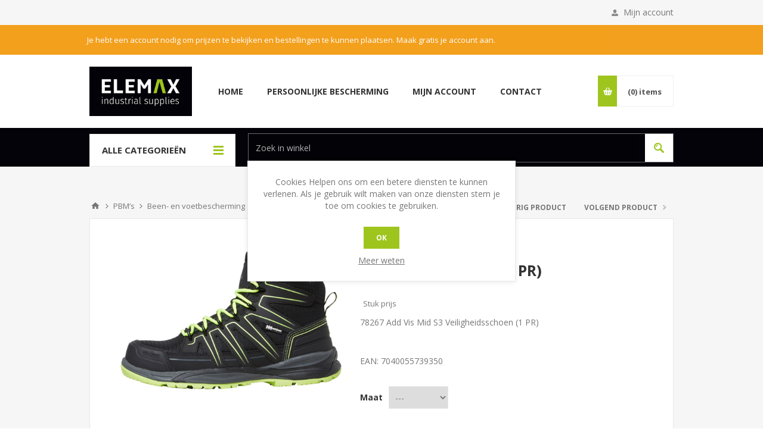

--- FILE ---
content_type: text/html; charset=utf-8
request_url: https://elemax.be/NL/78267-add-vis-mid-s3-veiligheidsschoen--1-pr-
body_size: 28577
content:
<!DOCTYPE html><html lang=nl class=html-product-details-page><head><title>Elemax webshop. 78267 Add Vis Mid S3 Veiligheidsschoen (1 PR)</title><meta charset=UTF-8><meta name=description content="78267 Add Vis Mid S3 Veiligheidsschoen (1 PR)"><meta name=keywords content=""><meta name=generator content=nopCommerce><meta name=viewport content="width=device-width, initial-scale=1.0, user-scalable=0, minimum-scale=1.0, maximum-scale=1.0"><link href="https://fonts.googleapis.com/css?family=Open+Sans:400,300,700&amp;display=swap" rel=stylesheet><meta property=og:type content=product><meta property=og:title content="78267 Add Vis Mid S3 Veiligheidsschoen (1 PR)"><meta property=og:description content="78267 Add Vis Mid S3 Veiligheidsschoen (1 PR)"><meta property=og:image content=https://elemax.be/images/thumbs/0081166_4.27.82.679.36_550.jpeg><meta property=og:image:url content=https://elemax.be/images/thumbs/0081166_4.27.82.679.36_550.jpeg><meta property=og:url content=https://elemax.be/NL/78267-add-vis-mid-s3-veiligheidsschoen--1-pr-><meta property=og:site_name content="Elemax webshop"><meta property=twitter:card content=summary><meta property=twitter:site content="Elemax webshop"><meta property=twitter:title content="78267 Add Vis Mid S3 Veiligheidsschoen (1 PR)"><meta property=twitter:description content="78267 Add Vis Mid S3 Veiligheidsschoen (1 PR)"><meta property=twitter:image content=https://elemax.be/images/thumbs/0081166_4.27.82.679.36_550.jpeg><meta property=twitter:url content=https://elemax.be/NL/78267-add-vis-mid-s3-veiligheidsschoen--1-pr-><style>.product-details-page .full-description{display:none}.product-details-page .ui-tabs .full-description{display:block}.product-details-page .tabhead-full-description{display:none}.product-details-page .product-specs-box{display:none}.product-details-page .ui-tabs .product-specs-box{display:block}.product-details-page .ui-tabs .product-specs-box .title{display:none}.product-details-page .product-no-reviews,.product-details-page .product-review-links{display:none}</style><link href=/Themes/Pavilion/Content/css/styles.css rel=stylesheet><link href=/Themes/Pavilion/Content/css/tables.css rel=stylesheet><link href=/Themes/Pavilion/Content/css/mobile.css rel=stylesheet><link href=/Themes/Pavilion/Content/css/480.css rel=stylesheet><link href=/Themes/Pavilion/Content/css/768.css rel=stylesheet><link href=/Themes/Pavilion/Content/css/1024.css rel=stylesheet><link href=/Themes/Pavilion/Content/css/1280.css rel=stylesheet><link href=/Plugins/SevenSpikes.Core/Styles/perfect-scrollbar.min.css rel=stylesheet><link href=/Plugins/SevenSpikes.Nop.Plugins.PrevNextProduct/Themes/Pavilion/Content/prevnextproduct.css rel=stylesheet><link href=/Plugins/SevenSpikes.Nop.Plugins.CloudZoom/Themes/Pavilion/Content/cloud-zoom/CloudZoom.css rel=stylesheet><link href=/Plugins/SevenSpikes.Nop.Plugins.CloudZoom/Styles/carousel/slick-slider-1.6.0.css rel=stylesheet><link href=/Plugins/SevenSpikes.Nop.Plugins.CloudZoom/Themes/Pavilion/Content/carousel/carousel.css rel=stylesheet><link href=/lib/magnific-popup/magnific-popup.css rel=stylesheet><link href=/Plugins/SevenSpikes.Nop.Plugins.NopQuickTabs/Themes/Pavilion/Content/QuickTabs.css rel=stylesheet><link href=/Plugins/SevenSpikes.Nop.Plugins.MegaMenu/Themes/Pavilion/Content/MegaMenu.css rel=stylesheet><link href=/Plugins/SevenSpikes.Nop.Plugins.InstantSearch/Themes/Pavilion/Content/InstantSearch.css rel=stylesheet><link href=/Plugins/SevenSpikes.Nop.Plugins.ProductRibbons/Styles/Ribbons.common.css rel=stylesheet><link href=/Plugins/SevenSpikes.Nop.Plugins.ProductRibbons/Themes/Pavilion/Content/Ribbons.css rel=stylesheet><link href=/Plugins/SevenSpikes.Nop.Plugins.QuickView/Themes/Pavilion/Content/QuickView.css rel=stylesheet><link href=/lib/fineuploader/fine-uploader.min.css rel=stylesheet><link href="/Themes/Pavilion/Content/css/theme.custom-1.css?v=37" rel=stylesheet><link rel="shortcut icon" href=\icons\icons_0\favicon.ico><body class="notAndroid23 product-details-page-body"><div class=ajax-loading-block-window style=display:none></div><div id=dialog-notifications-success title=Melding style=display:none></div><div id=dialog-notifications-error title=Fout style=display:none></div><div id=dialog-notifications-warning title=Waarschuwing style=display:none></div><div id=bar-notification class=bar-notification-container data-close=Sluiten></div><!--[if lte IE 8]><div style=clear:both;height:59px;text-align:center;position:relative><a href=http://www.microsoft.com/windows/internet-explorer/default.aspx target=_blank> <img src=/Themes/Pavilion/Content/img/ie_warning.jpg height=42 width=820 alt="You are using an outdated browser. For a faster, safer browsing experience, upgrade for free today."> </a></div><![endif]--><div class=master-wrapper-page><div class=header><div class=header-upper><div class=center><div class=header-links-wrapper><label>Mijn account</label><div class=header-links><ul><li><a href="/NL/register?returnUrl=%2FNL%2F78267-add-vis-mid-s3-veiligheidsschoen--1-pr-" class=ico-register>Registreren</a><li><a href="/NL/login?returnUrl=%2FNL%2F78267-add-vis-mid-s3-veiligheidsschoen--1-pr-" class=ico-login data-loginurl=/NL/login>Inloggen</a><li><a href=/NL/wishlist class=ico-wishlist> <span class=wishlist-label>Verlanglijst</span> <span class=wishlist-qty>(0)</span> </a></ul></div></div></div></div><div class="bar-notification-authentication warning"><p class="content center">Je hebt een account nodig om prijzen te bekijken en bestellingen te kunnen plaatsen. Maak gratis je account aan.</div><div class=header-middle><div class=center><div class=header-logo><a href="/" class=logo> <img alt="Elemax webshop" src=https://elemax.be/images/thumbs/0050746_logo-elemax.png></a></div><div class=header-menu-parent><div class="header-menu categories-in-side-panel"><div class=close-menu><span>Close</span></div><ul class=mega-menu data-isrtlenabled=false data-enableclickfordropdown=true><li><a href="/" title=Home><span> Home</span></a><li><a href=https://elemax.be/NL/pbms title="Persoonlijke bescherming"><span> Persoonlijke bescherming</span></a><li><a href=/NL/customer/info title="Mijn account"><span> Mijn account</span></a><li><a href=/NL/contactus title=Contact><span> Contact</span></a><li class=root-category-items><a href=/nl/pbms><span>PBM&#x2019;s</span></a><li class=root-category-items><a href=/nl/bedrijfskleding><span>Bedrijfskleding</span></a><li class=root-category-items><a href=/nl/valbescherming><span>Valbeveiliging</span></a><li class=root-category-items><a href=/nl/veiligheidssignalering-en-verlichting><span>Veiligheidssignalering en verlichting</span></a><li class=root-category-items><a href=/nl/tapes-en-schuurmaterialen><span>Tapes en schuurmaterialen</span></a><li class=root-category-items><a href=/nl/ehbo><span>E.H.B.O.</span></a><li class=root-category-items><a href=/nl/hygi%C3%ABne-en-persoonlijke-verzorging><span>Hygi&#xEB;ne en persoonlijke verzorging</span></a><li class=root-category-items><a href=/nl/absorptiemiddelen><span>Absorptiemiddelen</span></a><li class=root-category-items><a href=/nl/disposables-medical><span>Disposables / Medical</span></a></ul><div class=menu-title><span>Menu</span></div><ul class=mega-menu-responsive><li><a href="/" title=Home><span> Home</span></a><li><a href=https://elemax.be/NL/pbms title="Persoonlijke bescherming"><span> Persoonlijke bescherming</span></a><li><a href=/NL/customer/info title="Mijn account"><span> Mijn account</span></a><li><a href=/NL/contactus title=Contact><span> Contact</span></a><li class="mega-menu-categories root-category-items"><a href=/nl/pbms><span>PBM&#x2019;s</span></a><li class="mega-menu-categories root-category-items"><a href=/nl/bedrijfskleding><span>Bedrijfskleding</span></a><li class="mega-menu-categories root-category-items"><a href=/nl/valbescherming><span>Valbeveiliging</span></a><li class="mega-menu-categories root-category-items"><a href=/nl/veiligheidssignalering-en-verlichting><span>Veiligheidssignalering en verlichting</span></a><li class="mega-menu-categories root-category-items"><a href=/nl/tapes-en-schuurmaterialen><span>Tapes en schuurmaterialen</span></a><li class="mega-menu-categories root-category-items"><a href=/nl/ehbo><span>E.H.B.O.</span></a><li class="mega-menu-categories root-category-items"><a href=/nl/hygi%C3%ABne-en-persoonlijke-verzorging><span>Hygi&#xEB;ne en persoonlijke verzorging</span></a><li class="mega-menu-categories root-category-items"><a href=/nl/absorptiemiddelen><span>Absorptiemiddelen</span></a><li class="mega-menu-categories root-category-items"><a href=/nl/disposables-medical><span>Disposables / Medical</span></a></ul></div></div><div class=flyout-cart-wrapper id=flyout-cart><a href=/NL/cart class=cart-trigger> <span class=cart-qty>(0)</span> <span class=cart-label>items</span> </a><div class=flyout-cart><div class=mini-shopping-cart><div class=count>U heeft geen artikelen in uw winkelwagen.</div></div></div></div></div></div><div class=header-lower><div class=center><span class=category-navigation-title>Alle categorieën</span><div class=category-navigation-list-wrapper><ul class="category-navigation-list sticky-flyout"></ul></div><div class="search-box store-search-box"><form method=get id=small-search-box-form action=/NL/search><input type=text class=search-box-text id=small-searchterms autocomplete=off name=q placeholder="Zoek in winkel" aria-label="Zoek in winkel"> <input type=hidden class=instantSearchResourceElement data-highlightfirstfoundelement=true data-minkeywordlength=3 data-defaultproductsortoption=0 data-instantsearchurl=/NL/instantSearchFor data-searchpageurl=/NL/search data-searchinproductdescriptions=true data-numberofvisibleproducts=10 data-noresultsresourcetext=" No data found."> <input type=submit class="button-1 search-box-button" value=Zoek></form></div></div></div></div><div class=overlayOffCanvas></div><div class=responsive-nav-wrapper-parent><div class=responsive-nav-wrapper><div class=menu-title><span>Menu</span></div><div class=shopping-cart-link><span>Winkelwagen</span></div><div class=filters-button><span>Filters</span></div><div class=personal-button id=header-links-opener><span>Personal menu</span></div><div class=preferences-button id=header-selectors-opener><span>Voorkeuren</span></div><div class=search-wrap><span>Zoek</span></div></div></div><div class=master-wrapper-content><div id=product-ribbon-info data-productid=49150 data-productboxselector=".product-item, .item-holder" data-productboxpicturecontainerselector=".picture, .item-picture" data-productpagepicturesparentcontainerselector=.product-essential data-productpagebugpicturecontainerselector=.picture data-retrieveproductribbonsurl=/NL/RetrieveProductRibbons></div><div class=quickViewData data-productselector=.product-item data-productselectorchild=.buttons-upper data-retrievequickviewurl=/NL/quickviewdata data-quickviewbuttontext="Quick View" data-quickviewbuttontitle="Quick View" data-isquickviewpopupdraggable=False data-enablequickviewpopupoverlay=True data-accordionpanelsheightstyle=content data-getquickviewbuttonroute=/NL/getquickviewbutton></div><div class=breadcrumb><ul itemscope itemtype=http://schema.org/BreadcrumbList><li><span> <a href="/"> <span>Startpagina</span> </a> </span> <span class=delimiter>/</span><li itemprop=itemListElement itemscope itemtype=http://schema.org/ListItem><a href=/NL/pbms itemprop=item> <span itemprop=name>PBM&#x2019;s</span> </a> <span class=delimiter>/</span><meta itemprop=position content=1><li itemprop=itemListElement itemscope itemtype=http://schema.org/ListItem><a href=/NL/been-en-voetbescherming itemprop=item> <span itemprop=name>Been- en voetbescherming</span> </a> <span class=delimiter>/</span><meta itemprop=position content=2><li itemprop=itemListElement itemscope itemtype=http://schema.org/ListItem><strong class=current-item itemprop=name>78267 Add Vis Mid S3 Veiligheidsschoen (1 PR)</strong> <span itemprop=item itemscope itemtype=http://schema.org/Thing id=/NL/78267-add-vis-mid-s3-veiligheidsschoen--1-pr-> </span><meta itemprop=position content=3></ul></div><div class=master-column-wrapper><div class=center-1><div class=prev-next-wrapper><div class=previous-product><a href=/NL/78262-chelsea-evolution-mid-s3-veiligheidsschoen--1-pr-><span class=previous-product-label>Vorig product</span><span class=previous-product-title>78262 Chelsea Evolution Mid...</span></a></div><div class=next-product><a href=/NL/78402-oxford-low-s3-veiligheidsschoen--6-pr-><span class=next-product-label>Volgend product</span><span class=next-product-title>78402 Oxford Low S3 Veiligh...</span></a></div></div><div class="page product-details-page"><div class=page-body><form method=post id=product-details-form action=/NL/78267-add-vis-mid-s3-veiligheidsschoen--1-pr-><div itemscope itemtype=http://schema.org/Product><meta itemprop=name content="78267 Add Vis Mid S3 Veiligheidsschoen (1 PR)"><meta itemprop=sku content=7040055739350><meta itemprop=gtin content=""><meta itemprop=mpn content=4.27.82.679.36><meta itemprop=description content="78267 Add Vis Mid S3 Veiligheidsschoen (1 PR)"><meta itemprop=image content=https://elemax.be/images/thumbs/0081166_4.27.82.679.36_550.jpeg><div itemprop=offers itemscope itemtype=http://schema.org/Offer><meta itemprop=url content=https://elemax.be/nl/78267-add-vis-mid-s3-veiligheidsschoen--1-pr-><meta itemprop=price content=0.00><meta itemprop=priceCurrency><meta itemprop=priceValidUntil></div><div itemprop=review itemscope itemtype=http://schema.org/Review><meta itemprop=author content=ALL><meta itemprop=url content=/NL/productreviews/49150></div></div><div data-productid=49150><div class=product-essential><input type=hidden class=cloudZoomPictureThumbnailsInCarouselData data-vertical=false data-numvisible=5 data-numscrollable=5 data-enable-slider-arrows=true data-enable-slider-dots=false data-size=1 data-rtl=false data-responsive-breakpoints-for-thumbnails="[{&#34;breakpoint&#34;:1001,&#34;settings&#34;:{&#34;slidesToShow&#34;:3, &#34;slidesToScroll&#34;:3,&#34;arrows&#34;:true,&#34;dots&#34;:false}},{&#34;breakpoint&#34;:769,&#34;settings&#34;:{&#34;slidesToShow&#34;:4,&#34;slidesToScroll&#34;:4,&#34;arrows&#34;:false,&#34;dots&#34;:true}},{&#34;breakpoint&#34;:400,&#34;settings&#34;:{&#34;slidesToShow&#34;:3,&#34;slidesToScroll&#34;:3,&#34;arrows&#34;:false,&#34;dots&#34;:true}}]" data-magnificpopup-counter="%curr% van %total%" data-magnificpopup-prev="Vorige (&lt;-)" data-magnificpopup-next="Volgende (->)" data-magnificpopup-close="Sluiten (Esc)" data-magnificpopup-loading=Laden...> <input type=hidden class=cloudZoomAdjustPictureOnProductAttributeValueChange data-productid=49150 data-isintegratedbywidget=true> <input type=hidden class=cloudZoomEnableClickToZoom><div class="gallery sevenspikes-cloudzoom-gallery"><div class=picture-wrapper><div class=picture id=sevenspikes-cloud-zoom data-zoomwindowelementid="" data-selectoroftheparentelementofthecloudzoomwindow="" data-defaultimagecontainerselector=".product-essential .gallery" data-zoom-window-width=244 data-zoom-window-height=257><a href=https://elemax.be/images/thumbs/0081166_4.27.82.679.36.jpeg data-full-image-url=https://elemax.be/images/thumbs/0081166_4.27.82.679.36.jpeg class=picture-link id=zoom1> <img src=https://elemax.be/images/thumbs/0081166_4.27.82.679.36_550.jpeg alt="Afbeeldingen van 78267 Add Vis Mid S3 Veiligheidsschoen (1 PR)" class=cloudzoom id=cloudZoomImage itemprop=image data-cloudzoom="appendSelector: '.picture-wrapper', zoomPosition: 'inside', zoomOffsetX: 0, captionPosition: 'bottom', tintOpacity: 0, zoomWidth: 244, zoomHeight: 257, easing: 3, touchStartDelay: true, zoomFlyOut: false, disableZoom: 'auto'"> </a></div></div></div><div class=overview><div class=product-name><h1>78267 Add Vis Mid S3 Veiligheidsschoen (1 PR)</h1></div><div class=prices><div class=product-price><span id=price-value-49150 class=price-value-49150> </span></div><br><div><span></span></div><div class=tax-shipping-info>Stuk prijs</div></div><div class=short-description>78267 Add Vis Mid S3 Veiligheidsschoen (1 PR)</div><div class=additional-details><div class=sku><span class=label>EAN:</span> <span class=value id=sku-49150>7040055739350</span></div></div><div class=attributes><dl><dt id=product_attribute_label_60760><label class=text-prompt> Maat </label><dd id=product_attribute_input_60760><select name=product_attribute_60760 id=product_attribute_60760><option value=0>---<option value=184545>48<option value=184546>47<option value=184547>46<option value=184548>45<option value=184549>44<option value=184550>43<option value=184551>42<option value=184552>41<option value=184553>40<option value=184554>39<option value=184555>38<option value=184556>37<option value=184557>36</select></dl></div><div class=overview-buttons><div class=compare-products><input type=button value="Vergelijk product" title="Vergelijk product" class="button-2 add-to-compare-list-button" onclick="return AjaxCart.addproducttocomparelist(&#34;/compareproducts/add/49150&#34;),!1"></div></div></div><div class=overview-bottom></div></div><div class=one-column-wrapper><div id=quickTabs class=productTabs data-ajaxenabled=false data-productreviewsaddnewurl=/ProductTab/ProductReviewsTabAddNew/49150 data-productcontactusurl=/ProductTab/ProductContactUsTabAddNew/49150 data-couldnotloadtaberrormessage="Couldn't load this tab."><div class=productTabs-header><ul><li><a href=#quickTab-description>Overview</a><li><a href=#quickTab-contact_us>Contact Us</a></ul></div><div class=productTabs-body><div id=quickTab-description><div class=full-description><b>Eigenschappen</b> <br> <br>� EN ISO 20345<br>� S3 SRC <br>� Bovenwerk: <br>� Ripstop metleren overlays <br>� Middenzool: composietplaat<br>� PU<br>� Buitenzool: <br>� EPR/rubber</div></div><div id=quickTab-contact_us><div id=contact-us-tab class=write-review><div class=form-fields><div class=inputs><label for=FullName>Volledige naam</label> <input placeholder="Voer uw naam in" class="contact_tab_fullname review-title" type=text data-val=true data-val-required="Voer uw naam in" id=FullName name=FullName> <span class=required>*</span> <span class=field-validation-valid data-valmsg-for=FullName data-valmsg-replace=true></span></div><div class=inputs><label for=Email>Uw e-mailadres</label> <input placeholder="Voer uw email adres in" class="contact_tab_email review-title" type=email data-val=true data-val-email="Verkeerd email adres" data-val-required="Voer e-mailadres in" id=Email name=Email> <span class=required>*</span> <span class=field-validation-valid data-valmsg-for=Email data-valmsg-replace=true></span></div><div class=inputs><label for=Enquiry>Uw vraag</label> <textarea placeholder="Voer uw vraag in" class="contact_tab_enquiry review-text" data-val=true data-val-required="Voer uw vraag in" id=Enquiry name=Enquiry></textarea> <span class=required>*</span> <span class=field-validation-valid data-valmsg-for=Enquiry data-valmsg-replace=true></span></div><div class=captcha-box><script>var onloadCallbackcaptcha_10983114=function(){grecaptcha.render("captcha_10983114",{sitekey:"6LcpvjYeAAAAADvvgJfspJjqDO2jAyTi-q3HHpWh",theme:"light"})}</script><div id=captcha_10983114></div><script async defer src="https://www.google.com/recaptcha/api.js?onload=onloadCallbackcaptcha_10983114&amp;render=explicit&amp;hl=nl"></script></div></div><div class=buttons><input type=button id=send-contact-us-form name=send-email class="button-1 contact-us-button" value=Versturen></div></div></div></div></div></div><div class=product-collateral><div class=full-description><b>Eigenschappen</b> <br> <br>� EN ISO 20345<br>� S3 SRC <br>� Bovenwerk: <br>� Ripstop metleren overlays <br>� Middenzool: composietplaat<br>� PU<br>� Buitenzool: <br>� EPR/rubber</div></div></div><input name=__RequestVerificationToken type=hidden value=CfDJ8HpfAf6zy5lHhZx3-PQSqovw3zmVXKdkzf8i14T-L8WYEYyK0L4NOXtN65ssCIPPXfElmbnRuLV2nDHQ3_girLg3aoAWTmZ7l9-2i6CdqAhsUz-s7RptyWWrPZ5TElg24bdbA2cG2i79EbIe5HLHQPU></form></div></div></div></div></div><div class=footer><div class=footer-upper><div class=center><ul class=social-sharing></ul></div></div><div class=footer-middle><div class=center><div class=footer-block><div class=title><strong>Informatie</strong></div><ul class=list><li><a href=/NL/algemene-voorwaarden>Algemene voorwaarden</a><li><a href=/NL/verzendenenretourneren>Verzenden en retourneren</a><li><a href=/NL/privacypolicy>Privacy Policy</a><li><a href=/NL/overelemax>Over Elemax</a></ul></div><div class=footer-block><div class=title><strong>Klantenservice</strong></div><ul class=list><li><a href=/NL/sales>Sales: &#x2B; 32 (0)479 06.46.69</a></ul></div><div class=footer-block><div class=title><strong>Mijn account</strong></div><ul class=list><li><a href=/NL/customer/info>Mijn account</a><li><a href=/NL/order/history>Bestellingen</a><li><a href=/NL/cart>Winkelwagen</a><li><a href=/NL/compareproducts>Vergelijk productenlijst</a></ul></div><div class="footer-block quick-contact"><div class=title><strong>Contacteer ons</strong></div><ul class=list><li class=email><span>webshop@elemax.be</span><li class=address><span>BE0824615608</span></ul></div></div></div><div class=footer-lower><div class=center><ul class=accepted-payments><li class=method1><li class=method2><li class=method3><li class=method4></ul><div class=footer-disclaimer>Copyright ; 2026 Elemax webshop. Alle rechten voorbehouden.</div><div class=footer-powered-by>Powered by <a href="https://www.nopcommerce.com/">nopCommerce</a></div><div class=footer-tax-shipping>Alle prijzen zijn exclusief <a href=/NL/verzendenenretourneren>BTW. </a></div><div class=footer-store-theme></div></div></div></div></div><div id=eu-cookie-bar-notification class=eu-cookie-bar-notification><div class=content><div class=text>Cookies Helpen ons om een betere diensten te kunnen verlenen. Als je gebruik wilt maken van onze diensten stem je toe om cookies te gebruiken.</div><div class=buttons-more><button type=button class="ok-button button-1" id=eu-cookie-ok>Ok</button> <a class=learn-more href=/NL/privacypolicy>Meer weten</a></div></div></div><script src=/lib/jquery/jquery-3.4.1.min.js></script><script src=/lib/jquery-validate/jquery.validate-v1.19.1/jquery.validate.min.js></script><script src=/lib/jquery-validate/jquery.validate.unobtrusive-v3.2.11/jquery.validate.unobtrusive.min.js></script><script src=/lib/jquery-ui/jquery-ui-1.12.1.custom/jquery-ui.min.js></script><script src=/lib/jquery-migrate/jquery-migrate-3.1.0.min.js></script><script src=/Plugins/SevenSpikes.Core/Scripts/iOS-12-array-reverse-fix.min.js></script><script src=/js/public.common.js></script><script src=/js/public.ajaxcart.js></script><script src=/js/public.countryselect.js></script><script src=/lib/kendo/2020.1.406/js/kendo.core.min.js></script><script src=/lib/kendo/2020.1.406/js/kendo.userevents.min.js></script><script src=/lib/kendo/2020.1.406/js/kendo.draganddrop.min.js></script><script src=/lib/kendo/2020.1.406/js/kendo.popup.min.js></script><script src=/lib/kendo/2020.1.406/js/kendo.window.min.js></script><script src=/Plugins/SevenSpikes.Nop.Plugins.InstantSearch/Scripts/InstantSearch.min.js></script><script src=/lib/kendo/2020.1.406/js/kendo.data.min.js></script><script src=/lib/kendo/2020.1.406/js/kendo.list.min.js></script><script src=/lib/kendo/2020.1.406/js/kendo.autocomplete.min.js></script><script src=/lib/kendo/2020.1.406/js/kendo.fx.min.js></script><script src=/Plugins/SevenSpikes.Core/Scripts/cloudzoom.core.min.js></script><script src=/Plugins/SevenSpikes.Nop.Plugins.CloudZoom/Scripts/CloudZoom.min.js></script><script src=/Plugins/SevenSpikes.Nop.Plugins.CloudZoom/Scripts/carousel/slick-slider-1.6.0.min.js></script><script src=/lib/magnific-popup/jquery.magnific-popup.min.js></script><script src=/Plugins/SevenSpikes.Nop.Plugins.NopQuickTabs/Scripts/ProductTabs.min.js></script><script src=/Plugins/SevenSpikes.Core/Scripts/sevenspikes.core.min.js></script><script src=/Plugins/SevenSpikes.Nop.Plugins.MegaMenu/Scripts/MegaMenu.min.js></script><script src=/Plugins/SevenSpikes.Core/Scripts/jquery.json-2.4.min.js></script><script src=/Plugins/SevenSpikes.Nop.Plugins.ProductRibbons/Scripts/ProductRibbons.min.js></script><script src=/lib/fineuploader/jquery.fine-uploader.min.js></script><script src=/Plugins/SevenSpikes.Nop.Plugins.QuickView/Scripts/QuickView.min.js></script><script src=/Plugins/SevenSpikes.Core/Scripts/footable.min.js></script><script src=/Plugins/SevenSpikes.Core/Scripts/perfect-scrollbar.min.js></script><script src=/Plugins/SevenSpikes.Core/Scripts/sevenspikes.theme.ex.min.js></script><script src=/Themes/Pavilion/Content/scripts/pavilion.js></script><div id=goToTop></div><script>$(document).ready(function(){showHideDropdownQuantity("product_attribute_60760")})</script><script>function showHideDropdownQuantity(n){$("select[name="+n+"] > option").each(function(){$("#"+n+"_"+this.value+"_qty_box").hide()});$("#"+n+"_"+$("select[name="+n+"] > option:selected").val()+"_qty_box").css("display","inline-block")}function showHideRadioQuantity(n){$("input[name="+n+"]:radio").each(function(){$("#"+$(this).attr("id")+"_qty_box").hide()});$("#"+n+"_"+$("input[name="+n+"]:radio:checked").val()+"_qty_box").css("display","inline-block")}function showHideCheckboxQuantity(n){$("#"+n).is(":checked")?$("#"+n+"_qty_box").css("display","inline-block"):$("#"+n+"_qty_box").hide()}</script><script>function attribute_change_handler_49150(){$.ajax({cache:!1,url:"/shoppingcart/productdetails_attributechange?productId=49150&validateAttributeConditions=False&loadPicture=True",data:$("#product-details-form").serialize(),type:"POST",success:function(n){var t;if(n.price&&$(".price-value-49150").text(n.price),n.basepricepangv?$("#base-price-pangv-49150").text(n.basepricepangv):$("#base-price-pangv-49150").hide(),n.sku?$("#sku-49150").text(n.sku).parent(".sku").show():$("#sku-49150").parent(".sku").hide(),n.mpn?$("#mpn-49150").text(n.mpn).parent(".manufacturer-part-number").show():$("#mpn-49150").parent(".manufacturer-part-number").hide(),n.gtin?$("#gtin-49150").text(n.gtin).parent(".gtin").show():$("#gtin-49150").parent(".gtin").hide(),n.stockAvailability&&$("#stock-availability-value-49150").text(n.stockAvailability),n.enabledattributemappingids)for(t=0;t<n.enabledattributemappingids.length;t++)$("#product_attribute_label_"+n.enabledattributemappingids[t]).show(),$("#product_attribute_input_"+n.enabledattributemappingids[t]).show();if(n.disabledattributemappingids)for(t=0;t<n.disabledattributemappingids.length;t++)$("#product_attribute_label_"+n.disabledattributemappingids[t]).hide(),$("#product_attribute_input_"+n.disabledattributemappingids[t]).hide();n.pictureDefaultSizeUrl&&$("#main-product-img-49150").attr("src",n.pictureDefaultSizeUrl);n.pictureFullSizeUrl&&$("#main-product-img-lightbox-anchor-49150").attr("href",n.pictureFullSizeUrl);n.message&&alert(n.message);$(document).trigger({type:"product_attributes_changed",changedData:n})}})}$(document).ready(function(){attribute_change_handler_49150();$("#product_attribute_60758").on("change",function(){attribute_change_handler_49150()});$("#product_attribute_60759").on("change",function(){attribute_change_handler_49150()});$("#product_attribute_60760").on("change",function(){attribute_change_handler_49150()})})</script><script>$(document).ready(function(){$(".category-navigation-list").on("mouseenter",function(){$("img.lazy").each(function(){var n=$(this);n.attr("src",n.attr("data-original"))})})})</script><script id=instantSearchItemTemplate type=text/x-kendo-template>
    <div class="instant-search-item" data-url="${ data.CustomProperties.Url }">
        <a class="iOS-temp" href="${ data.CustomProperties.Url }">
            <div class="img-block">
                <img src="${ data.DefaultPictureModel.ImageUrl }" alt="${ data.Name }" title="${ data.Name }" style="border: none">
            </div>
            <div class="detail">
                <div class="title">${ data.Name }</div>
                <div class="price"># var price = ""; if (data.ProductPrice.Price) { price = data.ProductPrice.Price } # #= price #</div>           
            </div>
        </a>
    </div>
</script><script>$("#small-search-box-form").on("submit",function(n){$("#small-searchterms").val()==""&&(alert("Geef a.u.b. enige zoekwoorden in"),$("#small-searchterms").focus(),n.preventDefault())})</script><script>var localized_data={AjaxCartFailure:"Kan het product niet toevoegen. Vernieuw de pagina en probeer het nog een keer."};AjaxCart.init(!1,".header-links .cart-qty",".header-links .wishlist-qty","#flyout-cart",localized_data)</script><script>$(document).ready(function(){$("#eu-cookie-bar-notification").show();$("#eu-cookie-ok").on("click",function(){$.ajax({cache:!1,type:"POST",url:"/NL/eucookielawaccept",dataType:"json",success:function(){$("#eu-cookie-bar-notification").hide()},error:function(){alert("Cannot store value")}})})})</script>

--- FILE ---
content_type: text/html; charset=utf-8
request_url: https://www.google.com/recaptcha/api2/anchor?ar=1&k=6LcpvjYeAAAAADvvgJfspJjqDO2jAyTi-q3HHpWh&co=aHR0cHM6Ly9lbGVtYXguYmU6NDQz&hl=nl&v=PoyoqOPhxBO7pBk68S4YbpHZ&theme=light&size=normal&anchor-ms=20000&execute-ms=30000&cb=3kdg9ut68xe2
body_size: 49407
content:
<!DOCTYPE HTML><html dir="ltr" lang="nl"><head><meta http-equiv="Content-Type" content="text/html; charset=UTF-8">
<meta http-equiv="X-UA-Compatible" content="IE=edge">
<title>reCAPTCHA</title>
<style type="text/css">
/* cyrillic-ext */
@font-face {
  font-family: 'Roboto';
  font-style: normal;
  font-weight: 400;
  font-stretch: 100%;
  src: url(//fonts.gstatic.com/s/roboto/v48/KFO7CnqEu92Fr1ME7kSn66aGLdTylUAMa3GUBHMdazTgWw.woff2) format('woff2');
  unicode-range: U+0460-052F, U+1C80-1C8A, U+20B4, U+2DE0-2DFF, U+A640-A69F, U+FE2E-FE2F;
}
/* cyrillic */
@font-face {
  font-family: 'Roboto';
  font-style: normal;
  font-weight: 400;
  font-stretch: 100%;
  src: url(//fonts.gstatic.com/s/roboto/v48/KFO7CnqEu92Fr1ME7kSn66aGLdTylUAMa3iUBHMdazTgWw.woff2) format('woff2');
  unicode-range: U+0301, U+0400-045F, U+0490-0491, U+04B0-04B1, U+2116;
}
/* greek-ext */
@font-face {
  font-family: 'Roboto';
  font-style: normal;
  font-weight: 400;
  font-stretch: 100%;
  src: url(//fonts.gstatic.com/s/roboto/v48/KFO7CnqEu92Fr1ME7kSn66aGLdTylUAMa3CUBHMdazTgWw.woff2) format('woff2');
  unicode-range: U+1F00-1FFF;
}
/* greek */
@font-face {
  font-family: 'Roboto';
  font-style: normal;
  font-weight: 400;
  font-stretch: 100%;
  src: url(//fonts.gstatic.com/s/roboto/v48/KFO7CnqEu92Fr1ME7kSn66aGLdTylUAMa3-UBHMdazTgWw.woff2) format('woff2');
  unicode-range: U+0370-0377, U+037A-037F, U+0384-038A, U+038C, U+038E-03A1, U+03A3-03FF;
}
/* math */
@font-face {
  font-family: 'Roboto';
  font-style: normal;
  font-weight: 400;
  font-stretch: 100%;
  src: url(//fonts.gstatic.com/s/roboto/v48/KFO7CnqEu92Fr1ME7kSn66aGLdTylUAMawCUBHMdazTgWw.woff2) format('woff2');
  unicode-range: U+0302-0303, U+0305, U+0307-0308, U+0310, U+0312, U+0315, U+031A, U+0326-0327, U+032C, U+032F-0330, U+0332-0333, U+0338, U+033A, U+0346, U+034D, U+0391-03A1, U+03A3-03A9, U+03B1-03C9, U+03D1, U+03D5-03D6, U+03F0-03F1, U+03F4-03F5, U+2016-2017, U+2034-2038, U+203C, U+2040, U+2043, U+2047, U+2050, U+2057, U+205F, U+2070-2071, U+2074-208E, U+2090-209C, U+20D0-20DC, U+20E1, U+20E5-20EF, U+2100-2112, U+2114-2115, U+2117-2121, U+2123-214F, U+2190, U+2192, U+2194-21AE, U+21B0-21E5, U+21F1-21F2, U+21F4-2211, U+2213-2214, U+2216-22FF, U+2308-230B, U+2310, U+2319, U+231C-2321, U+2336-237A, U+237C, U+2395, U+239B-23B7, U+23D0, U+23DC-23E1, U+2474-2475, U+25AF, U+25B3, U+25B7, U+25BD, U+25C1, U+25CA, U+25CC, U+25FB, U+266D-266F, U+27C0-27FF, U+2900-2AFF, U+2B0E-2B11, U+2B30-2B4C, U+2BFE, U+3030, U+FF5B, U+FF5D, U+1D400-1D7FF, U+1EE00-1EEFF;
}
/* symbols */
@font-face {
  font-family: 'Roboto';
  font-style: normal;
  font-weight: 400;
  font-stretch: 100%;
  src: url(//fonts.gstatic.com/s/roboto/v48/KFO7CnqEu92Fr1ME7kSn66aGLdTylUAMaxKUBHMdazTgWw.woff2) format('woff2');
  unicode-range: U+0001-000C, U+000E-001F, U+007F-009F, U+20DD-20E0, U+20E2-20E4, U+2150-218F, U+2190, U+2192, U+2194-2199, U+21AF, U+21E6-21F0, U+21F3, U+2218-2219, U+2299, U+22C4-22C6, U+2300-243F, U+2440-244A, U+2460-24FF, U+25A0-27BF, U+2800-28FF, U+2921-2922, U+2981, U+29BF, U+29EB, U+2B00-2BFF, U+4DC0-4DFF, U+FFF9-FFFB, U+10140-1018E, U+10190-1019C, U+101A0, U+101D0-101FD, U+102E0-102FB, U+10E60-10E7E, U+1D2C0-1D2D3, U+1D2E0-1D37F, U+1F000-1F0FF, U+1F100-1F1AD, U+1F1E6-1F1FF, U+1F30D-1F30F, U+1F315, U+1F31C, U+1F31E, U+1F320-1F32C, U+1F336, U+1F378, U+1F37D, U+1F382, U+1F393-1F39F, U+1F3A7-1F3A8, U+1F3AC-1F3AF, U+1F3C2, U+1F3C4-1F3C6, U+1F3CA-1F3CE, U+1F3D4-1F3E0, U+1F3ED, U+1F3F1-1F3F3, U+1F3F5-1F3F7, U+1F408, U+1F415, U+1F41F, U+1F426, U+1F43F, U+1F441-1F442, U+1F444, U+1F446-1F449, U+1F44C-1F44E, U+1F453, U+1F46A, U+1F47D, U+1F4A3, U+1F4B0, U+1F4B3, U+1F4B9, U+1F4BB, U+1F4BF, U+1F4C8-1F4CB, U+1F4D6, U+1F4DA, U+1F4DF, U+1F4E3-1F4E6, U+1F4EA-1F4ED, U+1F4F7, U+1F4F9-1F4FB, U+1F4FD-1F4FE, U+1F503, U+1F507-1F50B, U+1F50D, U+1F512-1F513, U+1F53E-1F54A, U+1F54F-1F5FA, U+1F610, U+1F650-1F67F, U+1F687, U+1F68D, U+1F691, U+1F694, U+1F698, U+1F6AD, U+1F6B2, U+1F6B9-1F6BA, U+1F6BC, U+1F6C6-1F6CF, U+1F6D3-1F6D7, U+1F6E0-1F6EA, U+1F6F0-1F6F3, U+1F6F7-1F6FC, U+1F700-1F7FF, U+1F800-1F80B, U+1F810-1F847, U+1F850-1F859, U+1F860-1F887, U+1F890-1F8AD, U+1F8B0-1F8BB, U+1F8C0-1F8C1, U+1F900-1F90B, U+1F93B, U+1F946, U+1F984, U+1F996, U+1F9E9, U+1FA00-1FA6F, U+1FA70-1FA7C, U+1FA80-1FA89, U+1FA8F-1FAC6, U+1FACE-1FADC, U+1FADF-1FAE9, U+1FAF0-1FAF8, U+1FB00-1FBFF;
}
/* vietnamese */
@font-face {
  font-family: 'Roboto';
  font-style: normal;
  font-weight: 400;
  font-stretch: 100%;
  src: url(//fonts.gstatic.com/s/roboto/v48/KFO7CnqEu92Fr1ME7kSn66aGLdTylUAMa3OUBHMdazTgWw.woff2) format('woff2');
  unicode-range: U+0102-0103, U+0110-0111, U+0128-0129, U+0168-0169, U+01A0-01A1, U+01AF-01B0, U+0300-0301, U+0303-0304, U+0308-0309, U+0323, U+0329, U+1EA0-1EF9, U+20AB;
}
/* latin-ext */
@font-face {
  font-family: 'Roboto';
  font-style: normal;
  font-weight: 400;
  font-stretch: 100%;
  src: url(//fonts.gstatic.com/s/roboto/v48/KFO7CnqEu92Fr1ME7kSn66aGLdTylUAMa3KUBHMdazTgWw.woff2) format('woff2');
  unicode-range: U+0100-02BA, U+02BD-02C5, U+02C7-02CC, U+02CE-02D7, U+02DD-02FF, U+0304, U+0308, U+0329, U+1D00-1DBF, U+1E00-1E9F, U+1EF2-1EFF, U+2020, U+20A0-20AB, U+20AD-20C0, U+2113, U+2C60-2C7F, U+A720-A7FF;
}
/* latin */
@font-face {
  font-family: 'Roboto';
  font-style: normal;
  font-weight: 400;
  font-stretch: 100%;
  src: url(//fonts.gstatic.com/s/roboto/v48/KFO7CnqEu92Fr1ME7kSn66aGLdTylUAMa3yUBHMdazQ.woff2) format('woff2');
  unicode-range: U+0000-00FF, U+0131, U+0152-0153, U+02BB-02BC, U+02C6, U+02DA, U+02DC, U+0304, U+0308, U+0329, U+2000-206F, U+20AC, U+2122, U+2191, U+2193, U+2212, U+2215, U+FEFF, U+FFFD;
}
/* cyrillic-ext */
@font-face {
  font-family: 'Roboto';
  font-style: normal;
  font-weight: 500;
  font-stretch: 100%;
  src: url(//fonts.gstatic.com/s/roboto/v48/KFO7CnqEu92Fr1ME7kSn66aGLdTylUAMa3GUBHMdazTgWw.woff2) format('woff2');
  unicode-range: U+0460-052F, U+1C80-1C8A, U+20B4, U+2DE0-2DFF, U+A640-A69F, U+FE2E-FE2F;
}
/* cyrillic */
@font-face {
  font-family: 'Roboto';
  font-style: normal;
  font-weight: 500;
  font-stretch: 100%;
  src: url(//fonts.gstatic.com/s/roboto/v48/KFO7CnqEu92Fr1ME7kSn66aGLdTylUAMa3iUBHMdazTgWw.woff2) format('woff2');
  unicode-range: U+0301, U+0400-045F, U+0490-0491, U+04B0-04B1, U+2116;
}
/* greek-ext */
@font-face {
  font-family: 'Roboto';
  font-style: normal;
  font-weight: 500;
  font-stretch: 100%;
  src: url(//fonts.gstatic.com/s/roboto/v48/KFO7CnqEu92Fr1ME7kSn66aGLdTylUAMa3CUBHMdazTgWw.woff2) format('woff2');
  unicode-range: U+1F00-1FFF;
}
/* greek */
@font-face {
  font-family: 'Roboto';
  font-style: normal;
  font-weight: 500;
  font-stretch: 100%;
  src: url(//fonts.gstatic.com/s/roboto/v48/KFO7CnqEu92Fr1ME7kSn66aGLdTylUAMa3-UBHMdazTgWw.woff2) format('woff2');
  unicode-range: U+0370-0377, U+037A-037F, U+0384-038A, U+038C, U+038E-03A1, U+03A3-03FF;
}
/* math */
@font-face {
  font-family: 'Roboto';
  font-style: normal;
  font-weight: 500;
  font-stretch: 100%;
  src: url(//fonts.gstatic.com/s/roboto/v48/KFO7CnqEu92Fr1ME7kSn66aGLdTylUAMawCUBHMdazTgWw.woff2) format('woff2');
  unicode-range: U+0302-0303, U+0305, U+0307-0308, U+0310, U+0312, U+0315, U+031A, U+0326-0327, U+032C, U+032F-0330, U+0332-0333, U+0338, U+033A, U+0346, U+034D, U+0391-03A1, U+03A3-03A9, U+03B1-03C9, U+03D1, U+03D5-03D6, U+03F0-03F1, U+03F4-03F5, U+2016-2017, U+2034-2038, U+203C, U+2040, U+2043, U+2047, U+2050, U+2057, U+205F, U+2070-2071, U+2074-208E, U+2090-209C, U+20D0-20DC, U+20E1, U+20E5-20EF, U+2100-2112, U+2114-2115, U+2117-2121, U+2123-214F, U+2190, U+2192, U+2194-21AE, U+21B0-21E5, U+21F1-21F2, U+21F4-2211, U+2213-2214, U+2216-22FF, U+2308-230B, U+2310, U+2319, U+231C-2321, U+2336-237A, U+237C, U+2395, U+239B-23B7, U+23D0, U+23DC-23E1, U+2474-2475, U+25AF, U+25B3, U+25B7, U+25BD, U+25C1, U+25CA, U+25CC, U+25FB, U+266D-266F, U+27C0-27FF, U+2900-2AFF, U+2B0E-2B11, U+2B30-2B4C, U+2BFE, U+3030, U+FF5B, U+FF5D, U+1D400-1D7FF, U+1EE00-1EEFF;
}
/* symbols */
@font-face {
  font-family: 'Roboto';
  font-style: normal;
  font-weight: 500;
  font-stretch: 100%;
  src: url(//fonts.gstatic.com/s/roboto/v48/KFO7CnqEu92Fr1ME7kSn66aGLdTylUAMaxKUBHMdazTgWw.woff2) format('woff2');
  unicode-range: U+0001-000C, U+000E-001F, U+007F-009F, U+20DD-20E0, U+20E2-20E4, U+2150-218F, U+2190, U+2192, U+2194-2199, U+21AF, U+21E6-21F0, U+21F3, U+2218-2219, U+2299, U+22C4-22C6, U+2300-243F, U+2440-244A, U+2460-24FF, U+25A0-27BF, U+2800-28FF, U+2921-2922, U+2981, U+29BF, U+29EB, U+2B00-2BFF, U+4DC0-4DFF, U+FFF9-FFFB, U+10140-1018E, U+10190-1019C, U+101A0, U+101D0-101FD, U+102E0-102FB, U+10E60-10E7E, U+1D2C0-1D2D3, U+1D2E0-1D37F, U+1F000-1F0FF, U+1F100-1F1AD, U+1F1E6-1F1FF, U+1F30D-1F30F, U+1F315, U+1F31C, U+1F31E, U+1F320-1F32C, U+1F336, U+1F378, U+1F37D, U+1F382, U+1F393-1F39F, U+1F3A7-1F3A8, U+1F3AC-1F3AF, U+1F3C2, U+1F3C4-1F3C6, U+1F3CA-1F3CE, U+1F3D4-1F3E0, U+1F3ED, U+1F3F1-1F3F3, U+1F3F5-1F3F7, U+1F408, U+1F415, U+1F41F, U+1F426, U+1F43F, U+1F441-1F442, U+1F444, U+1F446-1F449, U+1F44C-1F44E, U+1F453, U+1F46A, U+1F47D, U+1F4A3, U+1F4B0, U+1F4B3, U+1F4B9, U+1F4BB, U+1F4BF, U+1F4C8-1F4CB, U+1F4D6, U+1F4DA, U+1F4DF, U+1F4E3-1F4E6, U+1F4EA-1F4ED, U+1F4F7, U+1F4F9-1F4FB, U+1F4FD-1F4FE, U+1F503, U+1F507-1F50B, U+1F50D, U+1F512-1F513, U+1F53E-1F54A, U+1F54F-1F5FA, U+1F610, U+1F650-1F67F, U+1F687, U+1F68D, U+1F691, U+1F694, U+1F698, U+1F6AD, U+1F6B2, U+1F6B9-1F6BA, U+1F6BC, U+1F6C6-1F6CF, U+1F6D3-1F6D7, U+1F6E0-1F6EA, U+1F6F0-1F6F3, U+1F6F7-1F6FC, U+1F700-1F7FF, U+1F800-1F80B, U+1F810-1F847, U+1F850-1F859, U+1F860-1F887, U+1F890-1F8AD, U+1F8B0-1F8BB, U+1F8C0-1F8C1, U+1F900-1F90B, U+1F93B, U+1F946, U+1F984, U+1F996, U+1F9E9, U+1FA00-1FA6F, U+1FA70-1FA7C, U+1FA80-1FA89, U+1FA8F-1FAC6, U+1FACE-1FADC, U+1FADF-1FAE9, U+1FAF0-1FAF8, U+1FB00-1FBFF;
}
/* vietnamese */
@font-face {
  font-family: 'Roboto';
  font-style: normal;
  font-weight: 500;
  font-stretch: 100%;
  src: url(//fonts.gstatic.com/s/roboto/v48/KFO7CnqEu92Fr1ME7kSn66aGLdTylUAMa3OUBHMdazTgWw.woff2) format('woff2');
  unicode-range: U+0102-0103, U+0110-0111, U+0128-0129, U+0168-0169, U+01A0-01A1, U+01AF-01B0, U+0300-0301, U+0303-0304, U+0308-0309, U+0323, U+0329, U+1EA0-1EF9, U+20AB;
}
/* latin-ext */
@font-face {
  font-family: 'Roboto';
  font-style: normal;
  font-weight: 500;
  font-stretch: 100%;
  src: url(//fonts.gstatic.com/s/roboto/v48/KFO7CnqEu92Fr1ME7kSn66aGLdTylUAMa3KUBHMdazTgWw.woff2) format('woff2');
  unicode-range: U+0100-02BA, U+02BD-02C5, U+02C7-02CC, U+02CE-02D7, U+02DD-02FF, U+0304, U+0308, U+0329, U+1D00-1DBF, U+1E00-1E9F, U+1EF2-1EFF, U+2020, U+20A0-20AB, U+20AD-20C0, U+2113, U+2C60-2C7F, U+A720-A7FF;
}
/* latin */
@font-face {
  font-family: 'Roboto';
  font-style: normal;
  font-weight: 500;
  font-stretch: 100%;
  src: url(//fonts.gstatic.com/s/roboto/v48/KFO7CnqEu92Fr1ME7kSn66aGLdTylUAMa3yUBHMdazQ.woff2) format('woff2');
  unicode-range: U+0000-00FF, U+0131, U+0152-0153, U+02BB-02BC, U+02C6, U+02DA, U+02DC, U+0304, U+0308, U+0329, U+2000-206F, U+20AC, U+2122, U+2191, U+2193, U+2212, U+2215, U+FEFF, U+FFFD;
}
/* cyrillic-ext */
@font-face {
  font-family: 'Roboto';
  font-style: normal;
  font-weight: 900;
  font-stretch: 100%;
  src: url(//fonts.gstatic.com/s/roboto/v48/KFO7CnqEu92Fr1ME7kSn66aGLdTylUAMa3GUBHMdazTgWw.woff2) format('woff2');
  unicode-range: U+0460-052F, U+1C80-1C8A, U+20B4, U+2DE0-2DFF, U+A640-A69F, U+FE2E-FE2F;
}
/* cyrillic */
@font-face {
  font-family: 'Roboto';
  font-style: normal;
  font-weight: 900;
  font-stretch: 100%;
  src: url(//fonts.gstatic.com/s/roboto/v48/KFO7CnqEu92Fr1ME7kSn66aGLdTylUAMa3iUBHMdazTgWw.woff2) format('woff2');
  unicode-range: U+0301, U+0400-045F, U+0490-0491, U+04B0-04B1, U+2116;
}
/* greek-ext */
@font-face {
  font-family: 'Roboto';
  font-style: normal;
  font-weight: 900;
  font-stretch: 100%;
  src: url(//fonts.gstatic.com/s/roboto/v48/KFO7CnqEu92Fr1ME7kSn66aGLdTylUAMa3CUBHMdazTgWw.woff2) format('woff2');
  unicode-range: U+1F00-1FFF;
}
/* greek */
@font-face {
  font-family: 'Roboto';
  font-style: normal;
  font-weight: 900;
  font-stretch: 100%;
  src: url(//fonts.gstatic.com/s/roboto/v48/KFO7CnqEu92Fr1ME7kSn66aGLdTylUAMa3-UBHMdazTgWw.woff2) format('woff2');
  unicode-range: U+0370-0377, U+037A-037F, U+0384-038A, U+038C, U+038E-03A1, U+03A3-03FF;
}
/* math */
@font-face {
  font-family: 'Roboto';
  font-style: normal;
  font-weight: 900;
  font-stretch: 100%;
  src: url(//fonts.gstatic.com/s/roboto/v48/KFO7CnqEu92Fr1ME7kSn66aGLdTylUAMawCUBHMdazTgWw.woff2) format('woff2');
  unicode-range: U+0302-0303, U+0305, U+0307-0308, U+0310, U+0312, U+0315, U+031A, U+0326-0327, U+032C, U+032F-0330, U+0332-0333, U+0338, U+033A, U+0346, U+034D, U+0391-03A1, U+03A3-03A9, U+03B1-03C9, U+03D1, U+03D5-03D6, U+03F0-03F1, U+03F4-03F5, U+2016-2017, U+2034-2038, U+203C, U+2040, U+2043, U+2047, U+2050, U+2057, U+205F, U+2070-2071, U+2074-208E, U+2090-209C, U+20D0-20DC, U+20E1, U+20E5-20EF, U+2100-2112, U+2114-2115, U+2117-2121, U+2123-214F, U+2190, U+2192, U+2194-21AE, U+21B0-21E5, U+21F1-21F2, U+21F4-2211, U+2213-2214, U+2216-22FF, U+2308-230B, U+2310, U+2319, U+231C-2321, U+2336-237A, U+237C, U+2395, U+239B-23B7, U+23D0, U+23DC-23E1, U+2474-2475, U+25AF, U+25B3, U+25B7, U+25BD, U+25C1, U+25CA, U+25CC, U+25FB, U+266D-266F, U+27C0-27FF, U+2900-2AFF, U+2B0E-2B11, U+2B30-2B4C, U+2BFE, U+3030, U+FF5B, U+FF5D, U+1D400-1D7FF, U+1EE00-1EEFF;
}
/* symbols */
@font-face {
  font-family: 'Roboto';
  font-style: normal;
  font-weight: 900;
  font-stretch: 100%;
  src: url(//fonts.gstatic.com/s/roboto/v48/KFO7CnqEu92Fr1ME7kSn66aGLdTylUAMaxKUBHMdazTgWw.woff2) format('woff2');
  unicode-range: U+0001-000C, U+000E-001F, U+007F-009F, U+20DD-20E0, U+20E2-20E4, U+2150-218F, U+2190, U+2192, U+2194-2199, U+21AF, U+21E6-21F0, U+21F3, U+2218-2219, U+2299, U+22C4-22C6, U+2300-243F, U+2440-244A, U+2460-24FF, U+25A0-27BF, U+2800-28FF, U+2921-2922, U+2981, U+29BF, U+29EB, U+2B00-2BFF, U+4DC0-4DFF, U+FFF9-FFFB, U+10140-1018E, U+10190-1019C, U+101A0, U+101D0-101FD, U+102E0-102FB, U+10E60-10E7E, U+1D2C0-1D2D3, U+1D2E0-1D37F, U+1F000-1F0FF, U+1F100-1F1AD, U+1F1E6-1F1FF, U+1F30D-1F30F, U+1F315, U+1F31C, U+1F31E, U+1F320-1F32C, U+1F336, U+1F378, U+1F37D, U+1F382, U+1F393-1F39F, U+1F3A7-1F3A8, U+1F3AC-1F3AF, U+1F3C2, U+1F3C4-1F3C6, U+1F3CA-1F3CE, U+1F3D4-1F3E0, U+1F3ED, U+1F3F1-1F3F3, U+1F3F5-1F3F7, U+1F408, U+1F415, U+1F41F, U+1F426, U+1F43F, U+1F441-1F442, U+1F444, U+1F446-1F449, U+1F44C-1F44E, U+1F453, U+1F46A, U+1F47D, U+1F4A3, U+1F4B0, U+1F4B3, U+1F4B9, U+1F4BB, U+1F4BF, U+1F4C8-1F4CB, U+1F4D6, U+1F4DA, U+1F4DF, U+1F4E3-1F4E6, U+1F4EA-1F4ED, U+1F4F7, U+1F4F9-1F4FB, U+1F4FD-1F4FE, U+1F503, U+1F507-1F50B, U+1F50D, U+1F512-1F513, U+1F53E-1F54A, U+1F54F-1F5FA, U+1F610, U+1F650-1F67F, U+1F687, U+1F68D, U+1F691, U+1F694, U+1F698, U+1F6AD, U+1F6B2, U+1F6B9-1F6BA, U+1F6BC, U+1F6C6-1F6CF, U+1F6D3-1F6D7, U+1F6E0-1F6EA, U+1F6F0-1F6F3, U+1F6F7-1F6FC, U+1F700-1F7FF, U+1F800-1F80B, U+1F810-1F847, U+1F850-1F859, U+1F860-1F887, U+1F890-1F8AD, U+1F8B0-1F8BB, U+1F8C0-1F8C1, U+1F900-1F90B, U+1F93B, U+1F946, U+1F984, U+1F996, U+1F9E9, U+1FA00-1FA6F, U+1FA70-1FA7C, U+1FA80-1FA89, U+1FA8F-1FAC6, U+1FACE-1FADC, U+1FADF-1FAE9, U+1FAF0-1FAF8, U+1FB00-1FBFF;
}
/* vietnamese */
@font-face {
  font-family: 'Roboto';
  font-style: normal;
  font-weight: 900;
  font-stretch: 100%;
  src: url(//fonts.gstatic.com/s/roboto/v48/KFO7CnqEu92Fr1ME7kSn66aGLdTylUAMa3OUBHMdazTgWw.woff2) format('woff2');
  unicode-range: U+0102-0103, U+0110-0111, U+0128-0129, U+0168-0169, U+01A0-01A1, U+01AF-01B0, U+0300-0301, U+0303-0304, U+0308-0309, U+0323, U+0329, U+1EA0-1EF9, U+20AB;
}
/* latin-ext */
@font-face {
  font-family: 'Roboto';
  font-style: normal;
  font-weight: 900;
  font-stretch: 100%;
  src: url(//fonts.gstatic.com/s/roboto/v48/KFO7CnqEu92Fr1ME7kSn66aGLdTylUAMa3KUBHMdazTgWw.woff2) format('woff2');
  unicode-range: U+0100-02BA, U+02BD-02C5, U+02C7-02CC, U+02CE-02D7, U+02DD-02FF, U+0304, U+0308, U+0329, U+1D00-1DBF, U+1E00-1E9F, U+1EF2-1EFF, U+2020, U+20A0-20AB, U+20AD-20C0, U+2113, U+2C60-2C7F, U+A720-A7FF;
}
/* latin */
@font-face {
  font-family: 'Roboto';
  font-style: normal;
  font-weight: 900;
  font-stretch: 100%;
  src: url(//fonts.gstatic.com/s/roboto/v48/KFO7CnqEu92Fr1ME7kSn66aGLdTylUAMa3yUBHMdazQ.woff2) format('woff2');
  unicode-range: U+0000-00FF, U+0131, U+0152-0153, U+02BB-02BC, U+02C6, U+02DA, U+02DC, U+0304, U+0308, U+0329, U+2000-206F, U+20AC, U+2122, U+2191, U+2193, U+2212, U+2215, U+FEFF, U+FFFD;
}

</style>
<link rel="stylesheet" type="text/css" href="https://www.gstatic.com/recaptcha/releases/PoyoqOPhxBO7pBk68S4YbpHZ/styles__ltr.css">
<script nonce="ijFGyPfXn0f92iSE6se7yA" type="text/javascript">window['__recaptcha_api'] = 'https://www.google.com/recaptcha/api2/';</script>
<script type="text/javascript" src="https://www.gstatic.com/recaptcha/releases/PoyoqOPhxBO7pBk68S4YbpHZ/recaptcha__nl.js" nonce="ijFGyPfXn0f92iSE6se7yA">
      
    </script></head>
<body><div id="rc-anchor-alert" class="rc-anchor-alert"></div>
<input type="hidden" id="recaptcha-token" value="[base64]">
<script type="text/javascript" nonce="ijFGyPfXn0f92iSE6se7yA">
      recaptcha.anchor.Main.init("[\x22ainput\x22,[\x22bgdata\x22,\x22\x22,\[base64]/[base64]/[base64]/bmV3IHJbeF0oY1swXSk6RT09Mj9uZXcgclt4XShjWzBdLGNbMV0pOkU9PTM/bmV3IHJbeF0oY1swXSxjWzFdLGNbMl0pOkU9PTQ/[base64]/[base64]/[base64]/[base64]/[base64]/[base64]/[base64]/[base64]\x22,\[base64]\\u003d\x22,\x22azhudUHDsi/Djk/Cn8K9wrHCkmfDp8OdYcKhZ8O9DTYbwro1Dk8LwoEowq3Cg8ODwrJtR2zDucO5wpvCsX/Dt8Olwpp1eMOwwqFUGcOMbBXCuQVkwpdlRn/Dkj7CmT/CisOtP8KnIW7DrMOFwrLDjkZ9w6zCjcOWwrrCuMOnV8KJDUldNsK1w7hoOgzCpVXCnVzDrcOpOF0mwpl2egFpZcKcwpXCvsO9a1DCnxctWCwkEH/DlXYiLDbDjHzDqBpzJl/Cu8OXwojDqsKIwqfCm3UYw5HCtcKEwpcADcOqV8K4w6AFw4RJw7HDtsOFwoFyH1NcQcKLWhwCw755wpRpfil1ew7CukPCtcKXwrJbKC8fwpTCgMOYw4oOw5DCh8OMwrcgWsOGS1DDlgQmanLDiFTDrMO/wq0owpJMKQ1RwofCnhZ1R1l9SMORw4jDqirDkMOAIsOBFRZWQ2DCiH/CvsOyw7DCpBnClcK/[base64]/CvcOBw5zDisO/w5LCtcO7wofDiRHCrXYawqRmwprDlsKYwpLDq8OxwqDColTDm8OpAnxCRQBhw43Dkx/DiMKXWMOQCsOAw7bCuMOzMcKOw6/[base64]/DsMO3wpjCiMKVG2jDjcK4wrnDjzcLw6Enw588w5FaH2hHw7zDv8KRWxNgw59bfg5AKsKoeMOrwqc0T3PDrcOoUGTCskYoM8OzEmrCicOtPMKbSDBUelLDvMKfQWROw7jClhTCmsOdIxvDrcK8Dm5kw4J3wo8Xw4kaw4NnesO8MU/Dr8KjJMOMGFFbwp/DpRnCjMOtw5tjw4wLcMOxw7Rgw4dQwrrDtcOPwq8qHnVJw6nDg8KAfsKLcjXCti9EwoLCucK0w6AWNh55w6fDtsOufR5MwrHDqsKXXcOow6rDmEVkdWfCrcONf8K4w53DpCjCscOrwqLCmcOufEJxWcK2wo8mwrvCssKywq/CgxzDjsKlwrwhasOQwpd4AMKXwpx0McKhP8Kpw4ZxFsKhJ8ONwrDDqWUxw5dqwp0hwpcTBMOyw6kRwrkxw4N8wpTCjMOjwqJeP1/[base64]/wqUUdgt/[base64]/DrsOAw7Qdw4DChjbCnMO1fMO/woZLw7h6w7lcLsO9TFPDkRRzw57CjcOsUBnChx9CwpgtHMOmwq/[base64]/[base64]/w7vDlg/DnX/DoHLDow5nw5dsLwvDtUfDgsKowp9rRDXCh8KULARGwpHDi8KLw5HDnihTKcKiwoVLw6Q/BMOQJsO7eMK2wqQ/[base64]/DnMK1PsOrZX7Dk3wcW0rDlx5VW8OKYcKcBsOkw5bDpsK+By45esKrZRPDqsKYwpgnQm0fQsOEHhZSwpTCusKHAMKABcKSw4XCnMOSHcK/XcKSw4TCqsOfwpIWwqHCqVE/TjFTdcOVaMK0c27Cl8Oqw5UEHBM6w6PCocK1aMKZKDDCksOmYnNpwoYuVsKNJcKtwp8qwoQ6N8OAw4JKwpMiwr/Dp8OqIRU6AsO2PiTCoGbCn8OywotGw6Aqwr4/woDCtsOKwoLCp3TDgFbDqMOOT8OOAA9XFFbDokHChMKNKUQNZGt7fH/CpxgqcnEKw7HCtcKvGMKxPw0Ww4LDhUzDmgjCr8OZw6rCkRp0YsOww7ErTMKJBSPCqlXCiMKvwpd6wr3DimfCo8KjbhAaw6HDoMOXfsOCQcOrw4HDjUnCqkYTfXrCpMOnwrTDtcKTDFfDuMK/w4rCiEVZdE7Cs8OvA8OgI3LCusKKA8OPLHrDi8OBC8KSbhbDicKPGsOEw5QAw4NCw7zCh8K9AMKww5F4wolPdEXDqcKtUMKhw7PDqMO6wpo+w73CrcOeJlwTwpzCmsOJwqt3worDscKPw45Cw5LCmXHCoWJkE0Ruw403w6zCqGnCvWfDg2ARNkQ2PsOsJsOXwpPCjS/DkQXCucO2Xw9/KMKXDHInw5BPBEgFwqVmwrrCo8K+wrbDmcOXCndQw5vCv8Kyw6tZV8O6ZC7CmcKkwooVwql8RhPDl8OrKWZbMiXCqC/[base64]/[base64]/CtcO+MMKQGUV2OiLDhsOFGgTDn8KrdB3Dl8OWAsOfwrUNwoYeaAvCqsKhwr3CnsOqwrrDpMOgw5zDh8OtwoXCisKVeMO2VFPCk3zCtMOmf8OOwoonRi9MNyvDmwEkfnjCsjBkw4llZFwRDsOewrrCpMKiw63CrXDCsSTDnyV/RcO7RcKwwpoOGWHCh3NMw4V0w5/Dtjl3wqPCsgXDuUcpHRzDriXDkRZew7ovfMK/EcKgIEnDjMOswp/CgcKswofDjcO2OcKKOcO8wqFhw47DncK+woNGwo7Ds8K5F0PChzwdwqrDmyLCn2zCusKqwpIUwqLCmzfCjy8edsOLw7/CmsKNFCLClsKEwpkQw5jDlSTCi8OHL8OqwqrDs8KKwqMDJMOsHcOQw4bDhDvCkcO0wqPDsBXDlGs/WcK2GsKUHcKHwosYwoXDs3QRKMK2wprCr1N4PcO2wqbDncOnNcKbw4PDuMOCw7B/[base64]/[base64]/[base64]/DjhrDl8OKZx3CmcKxw4LDp3LCvSLDiMKDBcOCRsOKZ8KjwqR4w5J+EFLCqcOxf8OKOwF4YsKyAsKFw6zCusOtw7dNRkzCn8ObwpVkUMOQw5/DkFvDj2BQwosIw5gFwobCilpBw5XDvljDsMObSX0GKXYhw4HDh2ISwotdJAQSQmF8wophwrnCjSHDvjjCoX5Vw5MwwoZow4R5QcO4FWbDhlzDjsKhwpBLJ1JSwr3CiRAOBsOgfMKZNcKoJUA1NsKtJixNwo0owrUfXsKbwrjDk8KbRsOjwrHDg0N1KH/Cm3jDssKDRlXCpsO0QAtzGMK8woBoFB7Dn1fClwTDjsKnIlHCqMOdwqMkUTlCCmjDtyzCicO4AhFNw610BgfDrcKhw6pTw5cmUcKdw4pCwrjCn8Oqw5g+a1pcd0/ChcKpV0zCmsOww6rCpMKawo5DIcOTUGlSagDDvMOWwrAuBXzCucK4wrdffD1ZwpA2NBrDuQnCsWwfw4rDuHLCvsKJAcKRw50rwpQpWztaegF+wrrDijESw63CkgnDjDNhWGjChsOSaB3CjMOtW8Kgw4I/woTDgmFBw4VBw6lAw7fDtcOCV1rDlMK6w7HDnmjDhsOPw53Ck8O2ZMKcwqTCtyYQJ8O6w4l9AG0EwoXDmD3DoikDKUfCiw3CpxZQNsKYLB8lwopPw7VOwo/CjhjDlAfCuMOMf21/acOoBE/Drm4vIX0qwo3DgsOiKjFGT8K+BcKQw5w7w6TDkMO4w6VQGBILPXZBEcOGRcKYXsOYKQfCjH/DqirDrABMFmsRwod9FErDoUMQHcKNwoIjU8KBw4Jlwp5sw6LCssK3worDhiDDhW/DqCt5w4Y2wrrDr8OMw7jCp2gHwp7CqRHCpcKtw4YEw4PCtmLCtCxKXyguIBLCjsKzwqkOw7rDvgLCo8Obwr4ZwpDDjcOMasOEIsOfMmPChHUJw4HClsOWwo/Dq8O1FsO3AS0zwqt/B2bDscOsw7VMw47Dn3vDkm3CjMObXsOPw4BFw7R2RArCih3DhgVrcxzDtlnDn8KfPTjDuwVZw4jCjsKQw7zClHI6w6sQKBLCmS9fwo3DqMOzGcKreycyWhvCtgTDqMOXwqXDsMOBwqvDlsOpw5FSw6XCtMOedj4ww49/wpnCnS/[base64]/DvXvClMO9w5fDh2w0aMOnw4bCtcOOb8OTwpxzwpnDr8OISsKOXcOnw5zDisO/ElAYwqoILsK8PcOaw63DmsO5OmhwbcOOacOaw58kwozCvcOiKsKqWcKiJk7DgMKQwoNUbcKnADltI8Orw6dXwotRXMOLBMO/wphzwq8Gw5rDvMOseTDDlcKswpUNL37DsMKjDsK8RVLCqG/CgsOkdVc9G8O7LsK6H2l3eMOvUsOVXcOmAcOiJzAUB0NxZMOUBgcVbx3Ds1JIw5RUSh5SQ8OwY3DCgFRRw5hfw75TWC9ow6bCsMKFZCpYwrlcwpFNw7LDuDXDjX3DrsOGUl/[base64]/Cj8Kcw5zCscODw4HCvzrCkCoFw43CmEELTijDtFofw6nDo0zDiQU8UiPDpCdbIMKUw6UBJnTCv8OQC8Ohw5jCqcKCwrTCvMOrwoAZw4N9wrvCtTkKFkQJfcK7woRrw5ZPwrI0woHCjcKFOMOALsKTSQdJDVAOwpNJDsO0J8OuacOzw7UDw6Yow7/CkhNGUcO5wqTCnMOmwo4NwojCt0/DhMO/GsK4H3JsL03CrsOKwobDu8OAwojDsTDDgTdOwqc2A8OjwrzDhinCgMKpRMK/WwTDocOUXn9YwrnCr8KfWXHDhDQiwpXCjFwyIyhwN307w6ZJUm12w5nCuVdWcTLCnE3CjsKmw7kxw57DhMK0PMOAwoBPw77ChR8zwoXDnEbDihd/w5pOw6FjWcKjQMOoU8K/woVGw6nDu0NEwqrCtC5jwrt0w7ZlCcKNw5k/PsKSHMOSwpxDdcKWCkLCkC7Cs8Ksw6kiNMOdwoXCn37Dv8KZQsOwJcKZwpkmA2Jiwrl2w6/CtsOowpN/w5N6KjQjJBTCtMO1bMKfw77CksK2w7FRwroIFcKTOHjCuMOkwp/CqMOBwqUANMKffBrCtcKvw53DjWpjGcK0MzXDsFrCg8O8OkMPw4JMPcOJwpDCoF99DXxJwpjClQfDu8KQw43CtD3CkMKaMinDsCdrw4tYwq/CnULDp8KAwrHCqMKJNR8NMsK7WFFrwpHDl8OjOn4ww4gGw6/DvsKvSwU+DcOqw6YHYMKYYwVwwpvCksKZwoVtT8OTbMKewrguw6wpY8Oaw6saw4fCvsOWRlLDtMKBw5xnwqhPw6XCpsKGBnppPsORKMKHHX/DpSzDm8KcwoYbw55bwoXCqXIIVnHCocKWwqzDncKUw4XCt3wCI0cbw5Mmw63CoUhADXvCtHbDs8Oaw7fDtTHCmcK2BmPCk8O+dBbDisOZw4YHecOxwqrCnU/Dn8OgPcKIZ8KTwobCkhTCscKEHcOxw7rCjlRZw4INWsOiwrnDp0AvwrAwwovCumTDi386w4zCqTTDmQgETcKLIiXDv35dEMKvKl8zLsK7EMKuaAjChAvDksOGekxCw6xrwrACFcKSw7XCs8OHZknClcOPwq44wqwOwoR9Bg/DsMO8woghwpXDkSLCnxHCt8OaLcKGYDN6bjJIwrfDjTkZw7jDmMKLwqzDkjx4CUjCssO4GMK7wplOQ0ddTMKgLcOSAyRBXVPDpcO1RUZlwqpowrEqPcKnwo7DqMOZO8Odw6gudMOjwozCom7DsD9tFXVVJcOcw6sVw5BVS1M2w5/CtVDCnMOSK8OafxfDisK6wpUuw4YfQMOiBF7DqVLClcOswpJcbsKHZkUgwoLCqMOOw4Uew7jDi8K7CsOmODgMwoJHMS5Ewpgjw6fCo0HCjz3CrcKbwqfDpsKRQDPDjMKsCGFQw4PClTgPwqoaQSxGw7HDnsONw7PDvsK5eMOCwoHCoMOgGsOHS8OqBcKOw6x/[base64]/Dj1XChn5bHAJtw7EIeMK4SkwLw4bCtRHDoVXCn8KcN8K+wqFhfsOfworDo1vDpSkww4/Cm8KgXlkJwpLDvU1LJMKxJmzCnMOxA8OFw5gBwqsZw5lFw67Dl2HChcO/[base64]/[base64]/WDwTJcKJwrEPwrXCnsOUw7nDkcOQAAEMwonCn8OvHEQ+w7TDrFwVRMKjCWFoaxvDqMKSw5PCrsObUsOVKkc8wrR1fj/[base64]/Dg1zCjHPCksOZwqcnw5zCpRbCvXZ+w4Myw5zDhMOLwoE1RWrDvsK/cwZQTF5MwrQyOH3CucKmesKzBm1swp96wqNOMMKMD8O7w5jDi8KMw43DiwwFV8K/N3jCumR2NykHwpdob20JdcK8OGZLYWVMWEFETlUPKMKoBE8Fw7DDphDDksOkw7cew4HCpxvCuV4sY8Kqw6DCsXo3N8OlPkXCk8OCwrstw7PDl0YKwprDisObw4bDrcKFJ8KRwobDn3BKOsOqwq5HwpcuwpllE2k6Hk0bacO+wp/[base64]/Du8Oyw6hvUXN6wo/DpMOew4/DscKbwoQpbcKhw6zDnMKiZcOAL8O5KxULIsOew5XDlwxdwr3DkmJuw75YwpTCsGRCQsKvPMK4ecKUasOpw5MqCcO8OHLDk8OuBMOgw6QhLVLDpcKRw6TDoALDvHcIRy9xF3cfwpHDo3PDjz3DnMOGAmjDhjzDsz/CphDCtMKJwrwtw4IbfF0/wqjCnAwBw4XDscOCw5jDlVohw5vDuGoIfmlXw7xEScKywr/CiEDDmB7DvsOfw60mwq5NXsOBw43CliASw4hAJ1c2woxCKjQTFEdywrgycMKNEcKGAVEgdsKWRS/CmkLCiBbDtMK/wp3Cr8K9wr1Rwps3ZMOuUcO1GxsnwoEMwpROKhvDiMOOBGNQwozDu1zCtBjCr0LCuxbDu8OPwptuwqtxw79uczvCm2bDmD/DscOFbC0eW8OoeU1sTUzDlWkYKwLCsC5PL8O4wqEpJD1KEXTDucOGOW55w73CtgDDsMOrw7oTVjTDqsOwPS7DixY/CcKSCGFpw4rDqFLCucK0w4Bawr0xGcOkLmXCt8KJw5hleXHCnsKDLCzDosKqdMORw4DCnjsvwqDCsGZ+wrEfB8OIbkjCuV3Cpg7Cr8KBacOUwrd7CMO1b8KdXcOBJcK+HQbCnjh3bsKNWsOiSlYgwqDDk8OWwrhQBcOsbiPDn8O9w4fDsEcdd8Krwpl6wqF/w47Ci2c2KMKbwpVYNsK9wqMoVWFowq7DgsOABsOIwpbDk8ODesKIHkTCisO6w4tBwrLDhMKIwpjDgcKDHMOFNwUcw7BKRcKCZcKKXQsNw4QlDw7CqEw+Mgg8wp/CjsOmwol/wqfCiMKgHhbDtznCosK4SsO7w77DmzHCucO9LsKQK8OoaC9Kw44BGcONEsO2bMK6w4rDvXLDh8OEw7RpAcOiIR/[base64]/CucOccVxUdzkMwrABNS1MWsO7AwhzCRYQMgtpO8KBb8O6UMKSbcKHwpAuRcOAL8OCW3nDo8OnBiTCnznDr8O6V8OPQXxXTcK5XjjCisOBb8Oew6VxbsOPQWrClkwZacKfwrrDsHzDl8KIFS4IJyTCn3d/w4kRYcKew7PDpztcw4Udwp/DuzzCsVrCiRHDscK+wq97FcKFLsKfw45xw43DoTDDpMK8wp/[base64]/[base64]/DtFHDuMOZwoPDgRc1w7ptcxkww6TDoB/DjyBsJ3TDqhd0w4vDgz3CksKTwoDDjz/CoMOCw79uw6EIwq59wovCjsKVw6zCkWBvGgMoRD8jw4fCncOdwqvDl8Kuw4/CihjCvzo3dBt+KcOPPlvCnXEuw6XCvcOaDsOrwr1OBMK5wqfCrMOKwrslw4vDvMK3w67Dr8KZb8KKYmjCpMKRw5XCswvDry/Dr8KEwrLDp2ZIwqgow5Niwr/[base64]/Dl8KtfMKiHsKow7nDsMKcw4p1QMOnM8K1BFzCsR/CgmESBGHCiMOEwoIqW2phw4PDlGhrICbCpkZAJMK7QgtVw7DCh2vCmUA8w4RQwptLWR3DvcKeCnUmCH9yw7zDoRFTwqrDmMKecTrCvMKGwrXDqRDDuU/Cq8OXworCtcK7wppKVsOTw4nCqW7CkgTCm13ClH9Rwq12wrHDqT3Dr0FkKcKtPMK6wodkwqN0ASfDqzN8wrlBCcKrMxB1wr0Ywqpzwq1dw7LDpMOaw6rDtsOKwoYKw5J/w6TDoMK1Hh7Cp8OGEcOHw61PR8KoDws6w5BLw4XClcKJAA9qwoALw5nCvhRNwqNNMDcEfMKCCBDCu8OwwofDsUTCqhg9Hk8oMcOcYMOawr7DgjZpN0bCnMK9TsO2BU82KQlQwqzCo2hQTHJCw7/CtMObw7d9w7vDnWoRGDQpw6LDqDMbwrHDrsKRwogGw6w1F37CpsKVUMOIw6ERA8Khw4MSTRDDosKTXcOpRsKpVxnCgHHCoj/DqXnClMK5HsKaD8O2DHnDlTTDvQbDrcKawpXCosKzw4MBW8OJw7dcECfDg0vClEPCr1XCryEnc0fDocOMw5PCp8KxwpXCmCdWZG/DintRVsKzw6DCksOwwpnCiBnCjDQvYBcTB3c4eVPDhRPCn8KlwprDlcKWJsKOw6vDhsO9fj7DtWTDty3DmMO0JsOpwrLDiMKEw6rDmsKPCxRNwoRqwojDl3J4wrrCo8Osw4w2w5JVwpzCpsOdWCTDsXLDrMOawoEKwrUWYMOfw7/[base64]/ChsOmS8OpQMOmXjxuRA5bw5LCssOlwqY/[base64]/DtxHDsG1fSjbDnMKENcOnMMKgwoc6w7tYOcOrNGF5wrHDrMOKwrDDssKHM3B+DsO9M8Kkw6fDisOuAMKsIcKXwrtHO8O2a8OdRMOcIcOOQ8Okwp3CsRluwoZ/acK4QHcFDcKfwqnDpz/CnCtLw7fCiXTCvMK8w4nDjTLChcOJwozDs8KUecOeEA/CncO2N8O3I0NRRktecw/Cj2EewqbCkS3Cv0zCnsOSVMOxT08qEUzDqcKUw5sBDQrClMObwpbCn8KVw4gKb8KXwrMXEMKTNMOPBcOtw57DrMOtNVLCrmcNSn0xwqILccOnWyBaSsOCwqvCjMOQwoxMNsOIwobDuyU+woDDicO6w7jDh8Kmwrduw5nCplvDth/ClcOFwq7CmMOEwq/CtsKTwqzCrcKRWU4kAcOLw7gXwrQoZ2jCjmLCk8KxwrvDo8OhEMKywpzCq8OZKFABHAwldMK3EMOIw5TDhD/CrzkJw47CksKVw57DrRrDl2fDmhTCjHLCj2Yrw5pbwoARw5IOw4HDsypPw61ywo3DvsOEaMKhw781XMKXw7TDh0fCjU9PaW0OdMO8fhDCi8K3w5QmRHDCpsODHcKvO056wql4HG5ANkMXwrZmYVwSw6Mzw7VcSsOnw4NJI8KLwrfCumImQMKlwp/Dq8KCFMONPsOYMnHCpMKSwqoTw5RqwqV+R8K3w6Bgw47CusKlGsK/FHnCv8K1w4zCn8KVdsOcAMOYw54Twr0VUHYOwpDDisKDwoHCqCzDm8Oxw4Ylw5/DjjLDnx55KcKWwrDCiR0MHmHDmHQPNMKNPcK6AcKSOn7DmjENwpzCv8OTBUDCmGo2eMO8LsKYwokxZFHDmwNowoHCgzZawrzCijQxVsKzZMOaG1vClcOowrvDpQjDgH0lK8OSw5/DuMOjF2vDl8KMBsKCw6V7ewHDlkshwpPDp1FUwpFwwoVkw7zCh8K1wqzCoFADwrHDsw0lMMK5Bw8QW8O+J0tJwqUewrRlKTHDqQTCk8Oiw5QYw4TDjsKLw5trw55ww7wHwpfCnMO+VcOIRChFFxrCtcKHw68qwrjDsMKWwpA6TDl6XkcUw61OWsO6wrQyfsKxQQV/w5/CnMOIw5vCsU9ewqonw4PCkVTDlBh4bsKGwqzDiMOSw7Z3bTDDng3Cg8KTwppsw7kjw6NDw5gZwpUQawjCijJBWD4LMsKNc3vDlcK0GmTCo0s/[base64]/CpCfCunvDr8KcMcK5w4rDqhXCuXwww4g0B8OtBlPCscKKw7/CvcKLasKzVh9YwptVwq4Aw59PwrEAa8KAJQ8bKy13RMO2FULCnMONwrdhw73Dk1N/wp0tw7oUw4J/flRtAlAPH8OmWR3CnmrCuMOiAG5iwqbDnMO1w5A5wo/DnFINdjQrwqXCt8KrC8O2GsKWw6prY0XCo1fCunJzwpReLMKTw7bDksOFKcKjG1XClMKMfcOWecKXPWPDrMO6w77CmlvDsU9YwqAOSMKNwpEQwrLCm8OJLT7CjsK9woQXPQ9Rw7w6fBV4w4BlTsOGwpLDn8KvVE4uSh/[base64]/w5oNC1zDpMKPw5lUTQETwpkIBcKmZAjCuwwbbDVww7dCHsO+acKswrUtw6F8VcKodgE0wpd0wozCj8KAVEAiwpDCosKIw7nDosOQCwTDtyUzwovDmz8lOsOlG0lEZx7Dn1fCr0Fmw44/Nll3wrJ8SsOIUApfw5bDsG7DvsOrw4VNwonDrsO7wqPCsDxFb8K+wp3CpsKnYcKjbhnCjRHDr0HDkMOVeMKIw6cfw7HDjh8LwrtFwpzCsCI9w6fDtVnDmsKOwr7DlsKdBcKNfnpaw5fDoDAjP8KewrUowrVUw7hGbCA/XsOtw6NuEzVuw7ZRw5bDolI+fMKsVSMQJF7CrnHDhiNzwpdiw4bDncOMPMK6cSpFUsO/YcOqwpoew6k+RjvDlQFdZ8KEQkLCqCrDgcOLwrI3QMKZSMOAwplqwqJxw7TDhAlEw7ANw7FoUcOKOUQjw67DjcKMISjDjsKgwolqwogNw589VQDDn1DDn23DjzQhMg1GT8KkD8KJw6sKcUHDksK/wrPCi8KaEXbDszrCisOyOMOIOyjCrcKUw58Cwrxrw7bChy4aw6rCizXCvMK/wo1vKQJ3w5oIwqPDgcOtciTDiRHCpMKsSMO4fjZSwrHDgWLCijwsBcKmw55yGcOjJU53w50BcMO5IMKMesOcO307woZ1wprDk8Okw6vDm8Osw7Mawr/Ds8OPRcKVX8KUd1XCtzrDvm/Cqys7wqDCkMKNw4kJwpLDv8ObdMOPwrBSw6TCrsK+w7/[base64]/wosFAlVBLsOUwqfDpX8iEA7DusO8RUAawp7DpT1RwplzScK9FMOTZ8OcbDsINsK+w6PCvlYNw4UTLcO9wq8SaAzDicOTwq7ClMOvXcOodVTDuQh7w6M6w4ptBB7CncOxLsO6w4YkQMO5dmvCjcOdwqfCkCQPw45QaMK9wppHUsKwSS5/w4UowpHCpsOFwoBGwqI/w4VJWH/CocOQwrrCu8OvwowPYsOjw7TDuGwiwpnDksOvwrHDvRIJVsKVwr4tU2JpG8KBw6TDnMK1wpp4ZBQuw5Urw4PCvCvCoxcjWsOhw4LDoADDisKUYsOWeMOywosQwrdgEw8Dw5/CnX3ChMOeKcONw7R/w5hfCMONwr9NwrTDvw5nHSskRW5cw61/[base64]/[base64]/[base64]/LsO7OzrCi8KoF1HDq1RbQQLDthjDvmYAQcOQFMK5wr7DjMKlZsK2w7oqw6sfRF4Rwoknw5nCucOwIcKzw5E9wpgoPMKYwovCosOgwqgXDMKMw6ckwqLCs1nCmMOOw43ChsK4w7dwOsKld8KMw7XDtF/CucKjwp8hMg5QeEjCq8KQX0EtDsKdWmfCncOSwr/DtB8yw5LDgUDCtVPCgQBIEcKPwo/Cnkxrw4/[base64]/DtcOswrLCq8Kwd8OdEsO6c8OpasORwqxnM8OwVwouwonDskzCqMK/ZcOdw5sCWMOeHMOUw4hlw6NkwqTCgsKKeA3DpTnCsUcjwoLCr3jCqsOUasOAwrcxbMKTBCtvwo4ReMOKMz4HYWJGwrHDrsKvw6bDhV0RdcKZw6xvBknDvzAuX8OLK8KEw4xiwrNfwrJywobDscOIEsKzecKXwrbDiX/Ch3RnwrXCg8KSIcOZFcOJEcOBEsOMBMK9VMOcGiFDacO4KBhjLV0twrRBO8OHw47CnMOjwpnCmFXDvyjDrcOxVcObUHlnwpc+BjNrGsOSw74KLcK4w6jCqcKmFnQ4Y8K8wpzCkXVJwq/CsADClSwvwqhDFz4Ww63DmG9dVHLCrj5Pw6HCqibCo2EVw65KMcOMw4vDhzzDlcKcw6gYwq/CjGJIwpJVd8OefcKDeMK6BXvDohgBOXYwQsOrHhtpw63CpHzCh8Onw5DCpMOETxt8woh1w4N7JUxQw4rCnS3CrMKkbw3CnjLDkHbCpsKzQHUjPyxCwqHClMKoFsKFwqLDjcKgL8OyIMOMYwbDrMOLEFbDoMOWPxoyw6sdYHM+w7FXw5YdB8OywplOw4/CmsOMwr9hEUjCmVFtEHvDq1vDpMK5w4PDu8OTBsOMwp/Dh291w7JjRMKAw4lfPVXCvMKAVMKGwoQhwp90R20fE8O8w5rDjMOzNMK/AMOfw53Dqyogw4HDocKhFcKWAS7Ds1VcwrjDv8KxworDhcKAw6A/BMOjwp5GY8KQPwMEwr3CsAMiYFwlfBXDoUnDsDhNYx/CnsOLw75kWsK0Ijhnw6tqUcOaw74lw4LCniAwQ8ObwqE9esK9wqwnb0N9wptJwqQUw6vDt8O9w6LCiC1Aw6cSw5LDhQIuRsOkwoN0bMKEPFTCmxHDrl8dW8KBR0/Cvg13LsK0JcKZw4XDsRrDoCJdwr8PwowIw4ZCw6TDocK3w4rDmsK5bznDmD8pRERCBwQ3wrVAwoYkwqFWw4giPQPCtkHCrsKrwp0Fw7Byw5DChmkew5LCoBXDhsKXw7TCoH/DjyjChcKdMD5BEMOpw5VYwrfCoMOcwpYywqBgw5gvRMOPwrrDtcKLSCDCosOzw7cXw5rDiggqw5/DvcKaCnsTUULCrhBBTsOhTTLDrMKiw7/Dgy/CoMKLw5fCl8KZwo9NdMKhQcKjK8Oswo7Dq0RUwrpZwoDCqGdiAcKHaMKqWTfCulAWNsKHw7nCnMO1FwgnIkPCiXnCi1DCvE4RGMOtQMOKeWjCmXrDoinDinHDjsOicsOcwrPCtcOMwqp3Yg3DkMOEFcOuwo/CosK5CcKgSwpVTWbDisOZPMOZFVALw5Jzw67DozA4w6XDsMKvwpUQwp4pclwOBhxmwq9DwrfCpVYbQsKPw7TCj30ZclnDi3dTU8KFQ8KHYD3DhMOZwocxdcKFPTZOw6wzwo/Dn8O/IwLDq2/Dq8KcHV4uw7DDkcKAw47CisO/[base64]/[base64]/[base64]/Du8OJw7bCuTIFJFXDm8OFwqp/w7TCoX46esOEX8Oew6hNwqhbek7DvsK6worDoQQYw5fCpk9qw6PDiRF7wr3CnBgNwoQ/NDfDrlfDicKcwoDCpMK6wrVdwobCtMOeYXHDqMOURMKXwr4mwqoFwpjDjAAAw6BZwq/DtwwRw4vCusOsw7l1ejrCq04fw7jDkXTCiFfDr8OaIMKbLcO6wqvCssOZwoLCusKkf8KNwrnDisOsw4tpw4AEcSQXEVoedsKXQSfDnsO8IcKcw6UnPytKw5cPO8O6G8KnWsOqw5kWwoRwAMO1w69kOcKjw6wkw4xLRMKqWcO/I8OuEUNXwrnCsVrDl8KgwrbDosOdcsOxblkSG3Mpbl5iw7ceA0zDqsO3wo8FHBsGw5MNIVrCssOaw4PCvEnDq8OhZ8OvH8KYwok/eMOJVS8raEoHSTDDgCjDgcKdesK9w7vClsO7cy3DucO9SjfDncOPCRsHX8KwQsOkw77DvSTDncOtw6/Dm8Ogw4jDj2FDd0oewqRmYS7DlcOBw7hqw4J5w6FewrfCsMKAdSl+w6g3w6XDtm7DiMO5bcOhAMOVw73DnMOfcwUbwooRQS0oA8KJw7nCvgnDl8Kxw7MuT8KYGhwmw4/[base64]/[base64]/A1zCkMOHw7lswobCrsKrw5IoAFvDhl/CmEtrw50Tw7MWCi54woJMUm3DmUkOwrnDm8KfDEtewo46wpQwwpbDuUPCozzCjsKbw4PDosKadlJqVsOswoTDmRvDkxY0H8OJE8Olw58WLsOJwpnCjMKYwpnDscO3CVNedD/[base64]/[base64]/ClcKIEyR5WzE0I8K/wo3Dk8OjworCt0x6w7cyX3fCsMKRFiXDj8OHwp07FsOnwpzCqBZ+U8KHGArDqAnCtcKZEBJDw60kbC/DrSQgwprCrkLCpWVYw5Jfw77Dq3UrKcO4DMOsw5p0wo0owoBvw4bDncKfw7XChWHDq8KuYgHCq8KRMMKzexDDtj8Tw4gbIcOZwr3CrsOLw750wrB7wpMScyvDqWbChg42w5LCh8OlbMO/AHcLwpEGwpfCqcKuw6rCqsKOw6XCkcKewppywo4SODQPwpwydMOFw6bCphVBHiwLJMO6wonCmsOuGWbCq2bDggY9R8KTw6/Cj8KAwpnCrhxrwrjCsMKfbMK9wpRDb1fCm8OgdF0Xw6rCti7DviBOwrxkAhQdS2fDgVrChcKiDVHDk8KVwr83YMOBwpPDvsO/w5jDncKOwrrCjkrCu33DosKiVGXCrsOJeEHDpsKTwobClmbDoMKpOzLDq8KaYcKawrnChQrDhll4w5AFaUrDhcOHH8KOTcO3Q8ORbMK9wp0ASV/Cjy7DncKBX8K2wq/DiBDCtFciwqXCscO0woHCpcKDGyTDgcOMw4QWHD3CrsKpKnBQTH3DusKcS1EydsKKKsK2ccKbwqbCh8OGaMOJX8OowoUodUvCpMK/wrPCisOawpUowr/[base64]/[base64]/[base64]/CsVvDgsOlwoTCknsZwo9WwrrDhcO9OcKJT8O/PmIBDyYEfsK4wqIfw7gnXUwSbMOJMVkgAQDDhR9bWcOOCDggIcKsMyjCmWDCuCM9wox4wonCqMOrw70awrfCqQZJLiNCw4zDpMOOw4vDu0jDtxHCj8O2wo9KwrnCkh5zw73CkTfDssK8w77DskIDwoIOw7x9wrvDrV/DsjTDp1vDqcKqFirDs8OlwqHDrlltwrh1J8OtwrxvIcOIeMOfw63CuMOKBzDCrMKxw4BOw5ZOw5rCkDJpVlXDkMOGw5TCthZlScOjwpHCtcKqZT3DnMO6w6VadMODw4JZCsK5woo/[base64]/CsXQGw5xpwq4JRCFPwr7Dt8KREXAfbMKJwopDV8KEwo3CjwrChcKNSsOTK8KeVMK/CsKow7JSw6Fbw6k9w4g8wp0tLSHCkgHCo1plw5Ayw6MrISHCn8KSwpzCoMOeJGTDuAPDnMK7wqzCvx5Kw7bCmcK5EMKMSsO0wqHDslVgwqLCii/DnsOhwrTCk8KICsKdeCl7w5vCllFRwp0xwoEQMmBgSGXDksOFw7RXDRgNw6bCqiHDlCXDgzg/KRt6IFMUwqBvwpDCh8OuwqjCucKOSMO6w7QKwqE5wp8Rw7PDrsOAwp7DksOkM8OTAhwjXUAMVsOWw6Ufw6EywqEPwpLCqwQZTF0FacKkDMOwdA/[base64]/[base64]/HDjClhwXwrLDrBUnTwTCgyTCscKdG8KiwqsePwfDncKraU0rw4DDvMO/w57DosOnZsO2wrcfamfDs8OCMFUXw5zCv23CksKVw6PDpVPDqW7CrMKhU1ZdNsKUw6QlCUrDk8KVwr49AlPCscKvNsKrDhwqD8K/[base64]/DuHfDu8KOMsO/cMOfR1Ehw5xGahEyUGRNwoIlw7rCjcO6JMKCw5XDtmrCoMOnB8OLw79Iw4k5w64pX0x2RjTDsCgye8KqwrRJazPDkcONWU9Zw5NcUsOgKsOGUXMMw4k3EMOcw6vCoMOBKi/[base64]/CiSYJNsOjw4pswrHCjhbDoDDCsj0udVHDkUTDnkwIw5UnRE/[base64]/[base64]/CvMKRw5pVK8OGPcOGw5rDhMKSKXg1w5zDqMKsNzITUMO7UxfCqh5Vw7HDgWpwfsKHwo5rDzjDrUtqw4/DuMOzwo5FwpJKwrHDscOQwoZMTWnCjx5GwrJFw4LDrsOzWcK1w4DDusOpDB5bwpwlFsKODBrDsUByd1/Cn8KiSwfDn8Kfw77DqBNgwqDCh8Ojw6IWwo/CuMOLw5/DssKtCcKrcGhBRMOwwoomRlbDusOZw4rCukPCvsKJw73CkMK2FX1SYAPCrinCmMKZOAvDiSHDrA/DtsOVwqpPwoZ3w4XCjcK6woTDncO5XmXDusKgw71cRixzwpwAFMOEL8KtBMOXwpFcwpPCgcOYw7B1aMK5wqrDpzl8wp3Dr8OUB8K/wrppK8KIZcONXMORRcOJwp3Cq37DlcO/L8OCXEbCvB3DiQsgwrl1wp3CrUjCly3Ck8K/[base64]/DukA2ND3Cr8OjSMK+wqXCicOkJcKIwqzCuMOTw7wVLxASSRcXQwttwoTDm8Oww67DqVAUBwgjwo/DhRRMU8OzcmVjQsKmIFMtdS3Ch8Onw7NVM27DrlnDm3/[base64]/w6nDgTvCpcOqWVXCpcONU2nCocKfUlwNw5zCpcKIw6nDl8OpfUgFScK3w79QKExZwrk8P8KOV8K8w75WIcKtajUhXMOfEMKNw4TCosO3w5A3ZMKyOBDCgsOZDh/CocKEworDtEfCj8O/KQtkFMO2w6PDmHQQw6LCncOBUsOXw5NdC8OxbkvCucKgwpnCtCfClDRgwpkvOm0NwpfCtVc/w6IQw7zCqsKBw4zDscOkMW05wpBKwrl6A8KtQHXChS/Cph1bw5fClsKZH8KkQFRSwqFlwo3CoBk1TQQOBSlUw4vCmcKVesOkw7HCkMOfKCcrPm9mF3rDsBbDg8ObcXDCisO/HsKJS8O7w6QHw7oQwqzCkUd8B8O2wq4qZsKEw53CncOwNcOvWh3Ci8KsNRPCrsOjG8OSw7HDjV7CtcOUw57DkE/CsA/CpnbDtjQpwr8Nw5k9fMOawrk1BAFxwrzDkzPDrMOUR8KBHnfDgcKiw7bCp0I6wqQqXsOCw7Muw79cL8KkQ8OzwpVNK0gpNsKOwp1/EsKUw4rDoMKBF8OmHsKTwq3CvlZ3JzY7wphTCVXChC7DoHUMwpnDhkNSJMOSw5/DjMKrwq14w5zCnEhfD8KEbMKewqIXw7HDmMOBw6TCm8KWw6PCucKXV27CmCBEfcKTQGwndsOUF8Otwq3DiMOnMCzCti/CgDLClDhZw5ROw5EaA8OpwrbDtEMwPlhGwp0pJX98wp7CmRxuw7E6w7t8wrZyCMObYXA5worDqEfCoMOlwrTCr8OowqxOIQrCjXQkw7LCo8Oow4wkwpwIw5XDmXnDoBbCm8OcAMO8wpQTOUUrfcOEOMKJQA00XCIBJMOXDMOBD8KOw71WVSd0woHDtMOHCsObQsO5w4/Ci8OgwpnCvEHCjH1eUsKhe8O7P8O5AMKALMKtw6QVw6R8woTDmsOwRzZXccKhw5jCkCvDoB9RNsKuEBk4DUfChVpEOEXDnH3CvsOsw6/DlEVuwpbDuB8BYwwkfsOfw589w619wr5aJVLDswUTwqJROBnCpRTDuwXDgcOJw6HCsBpFEMOiwqvDqsOZBF8RWwJvwpMcQsO+wp/Co18o\x22],null,[\x22conf\x22,null,\x226LcpvjYeAAAAADvvgJfspJjqDO2jAyTi-q3HHpWh\x22,0,null,null,null,1,[21,125,63,73,95,87,41,43,42,83,102,105,109,121],[1017145,449],0,null,null,null,null,0,null,0,1,700,1,null,0,\[base64]/76lBhnEnQkZnOKMAhk\\u003d\x22,0,0,null,null,1,null,0,0,null,null,null,0],\x22https://elemax.be:443\x22,null,[1,1,1],null,null,null,0,3600,[\x22https://www.google.com/intl/nl/policies/privacy/\x22,\x22https://www.google.com/intl/nl/policies/terms/\x22],\x22lA5btEs1M2FdPAjxutd/IHIK45qlNTC5mglG9A3t+v0\\u003d\x22,0,0,null,1,1768952943331,0,0,[51,37,228],null,[96,171,74],\x22RC-Kp7NYMVbSjVm6A\x22,null,null,null,null,null,\x220dAFcWeA7daRJHOWt9cJ8mhS3ubuaL8iJG5xmySrDRa0cSJZlTybjmMNkTGx4seOugLztSSmhXxNtBO6AHN9C7Gxd6TssRMzeWDA\x22,1769035743136]");
    </script></body></html>